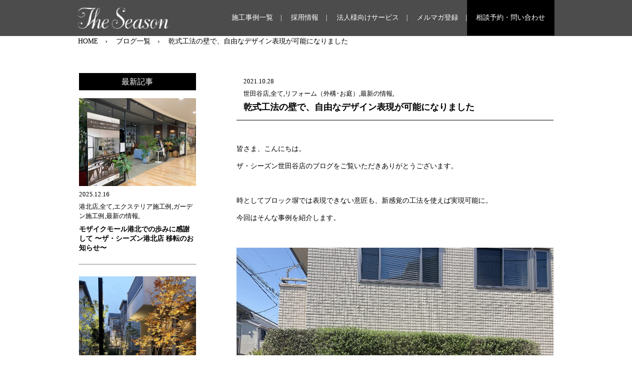

--- FILE ---
content_type: text/html; charset=UTF-8
request_url: https://the-season.net/31742/
body_size: 22544
content:
<!doctype html>
<html lang="ja">
<head>
	<!-- Google Tag Manager -->
<script>(function(w,d,s,l,i){w[l]=w[l]||[];w[l].push({'gtm.start':
new Date().getTime(),event:'gtm.js'});var f=d.getElementsByTagName(s)[0],
j=d.createElement(s),dl=l!='dataLayer'?'&l='+l:'';j.async=true;j.src=
'https://www.googletagmanager.com/gtm.js?id='+i+dl;f.parentNode.insertBefore(j,f);
})(window,document,'script','dataLayer','GTM-TQQS2J9');</script>
<!-- End Google Tag Manager -->
<!-- Google tag (gtag.js) -->
<script async src="https://www.googletagmanager.com/gtag/js?id=G-3DKP2FCDRV"></script>
<script>
  window.dataLayer = window.dataLayer || [];
  function gtag(){dataLayer.push(arguments);}
  gtag('js', new Date());

  gtag('config', 'G-3DKP2FCDRV');
</script>
<title>乾式工法の壁で、自由なデザイン表現が可能になりました | おしゃれな外構・エクステリアと庭は受賞多数の外構工事店へ</title>
			<meta charset="UTF-8">
	<meta http-equiv="X-UA-Compatible" content="IE=edge">
	<meta name="viewport" content="width=device-width,initial-scale=1">
	<meta name="format-detection" content="telephone=no">
	<!--[if lt IE 9]>
		<script src="//cdnjs.cloudflare.com/ajax/libs/html5shiv/3.7.2/html5shiv.min.js"></script>
		<script src="//cdnjs.cloudflare.com/ajax/libs/respond.js/1.4.2/respond.min.js"></script>
	<![endif]-->
	<!--==== bootstrap読み込み ====-->
	<link rel="stylesheet" href="https://stackpath.bootstrapcdn.com/bootstrap/4.5.0/css/bootstrap.min.css">
	<link rel="stylesheet" href="https://cdnjs.cloudflare.com/ajax/libs/drawer/3.2.2/css/drawer.min.css">
	<!--==== fontawesome ====-->
  <link rel="stylesheet" href="https://cdnjs.cloudflare.com/ajax/libs/font-awesome/5.9.0/css/all.min.css" integrity="sha256-UzFD2WYH2U1dQpKDjjZK72VtPeWP50NoJjd26rnAdUI=" crossorigin="anonymous" />
	<link href="https://fonts.googleapis.com/css2?family=Noto+Serif+JP:wght@600&display=swap" rel="stylesheet">
	<link rel="stylesheet" href="https://the-season.net/wp-content/themes/the_season/css/icofont.min.css">
	<!--==== slick(carousel-02)
====-->
	<link rel="stylesheet" type="text/css" href="https://cdnjs.cloudflare.com/ajax/libs/slick-carousel/1.8.1/slick.min.css"/>
	<link rel="stylesheet" type="text/css" href="https://cdnjs.cloudflare.com/ajax/libs/slick-carousel/1.8.1/slick-theme.min.css"/>
	<script src="https://code.jquery.com/jquery-3.5.1.min.js"></script>
	<script src="https://the-season.net/wp-content/themes/the_season/js/works-carousel.js"></script>
	<script src="https://the-season.net/wp-content/themes/the_season/js/form.js"></script>
	<script src="https://cdnjs.cloudflare.com/ajax/libs/object-fit-images/3.2.4/ofi.js"></script>
	<!--==== css ====-->
	<link rel="stylesheet" href="https://the-season.net/wp-content/themes/the_season/style.css" />
	<script> objectFitImages(); </script>
	
<!-- All In One SEO Pack 3.7.1ob_start_detected [-1,-1] -->
<script type="application/ld+json" class="aioseop-schema">{"@context":"https://schema.org","@graph":[{"@type":"Organization","@id":"https://the-season.net/#organization","url":"https://the-season.net/","name":"おしゃれな外構・エクステリアと庭は受賞多数の外構工事店へ","sameAs":[]},{"@type":"WebSite","@id":"https://the-season.net/#website","url":"https://the-season.net/","name":"おしゃれな外構・エクステリアと庭は受賞多数の外構工事店へ","publisher":{"@id":"https://the-season.net/#"}},{"@type":"WebPage","@id":"https://the-season.net/31742/#webpage","url":"https://the-season.net/31742/","inLanguage":"ja","name":"乾式工法の壁で、自由なデザイン表現が可能になりました","isPartOf":{"@id":"https://the-season.net/#website"},"breadcrumb":{"@id":"https://the-season.net/31742/#breadcrumblist"},"datePublished":"2021-10-28T02:51:28+09:00","dateModified":"2021-10-28T03:56:46+09:00"},{"@type":"Article","@id":"https://the-season.net/31742/#article","isPartOf":{"@id":"https://the-season.net/31742/#webpage"},"author":{"@id":"https://the-season.net/author/theseason_admin/#author"},"headline":"乾式工法の壁で、自由なデザイン表現が可能になりました","datePublished":"2021-10-28T02:51:28+09:00","dateModified":"2021-10-28T03:56:46+09:00","commentCount":0,"mainEntityOfPage":{"@id":"https://the-season.net/31742/#webpage"},"publisher":{"@id":"https://the-season.net/#"},"articleSection":"世田谷店, 全て, リフォーム（外構･お庭）, 最新の情報, 外構, エクステリア, ガーデン, 庭, ガーデンリフォーム, 外構工事, 外構と庭の設計施工, エクステリアリフォーム, 杉並区, 練馬区, 中野区, 新宿区, 板橋区, 豊島区, 世田谷区, 狛江市, 調布市, 外構 東京, 外構施工 東京, 外構業者 東京, 外構設計 東京, ザ・シーズン世田谷, ザシーズン世田谷, シーズン世田谷, 目黒区, 大田区, 品川区, 港区, 渋谷区, 文京区, 荒川区, 中央区, 千代田区, 川崎市, 東急田園都市線沿線, 東急東横線沿線, 東急世田谷線沿線","image":{"@type":"ImageObject","@id":"https://the-season.net/31742/#primaryimage","url":"https://the-season.net/wp-content/uploads/2021/10/IMG_5035.jpg"}},{"@type":"Person","@id":"https://the-season.net/author/theseason_admin/#author","name":"theseason_admin","sameAs":[],"image":{"@type":"ImageObject","@id":"https://the-season.net/#personlogo","url":"https://secure.gravatar.com/avatar/bad00f3dc50f3756359651e8242d6a54?s=96&d=mm&r=g","width":96,"height":96,"caption":"theseason_admin"}},{"@type":"BreadcrumbList","@id":"https://the-season.net/31742/#breadcrumblist","itemListElement":[{"@type":"ListItem","position":1,"item":{"@type":"WebPage","@id":"https://the-season.net/","url":"https://the-season.net/","name":"おしゃれなエクステリア・外構と庭は受賞多数の外構工事店"}},{"@type":"ListItem","position":2,"item":{"@type":"WebPage","@id":"https://the-season.net/31742/","url":"https://the-season.net/31742/","name":"乾式工法の壁で、自由なデザイン表現が可能になりました"}}]}]}</script>
<link rel="canonical" href="https://the-season.net/31742/" />
<!-- All In One SEO Pack -->
<link rel='dns-prefetch' href='//s.w.org' />
<link rel="alternate" type="application/rss+xml" title="おしゃれな外構・エクステリアと庭は受賞多数の外構工事店へ &raquo; 乾式工法の壁で、自由なデザイン表現が可能になりました のコメントのフィード" href="https://the-season.net/31742/feed/" />
		<script type="text/javascript">
			window._wpemojiSettings = {"baseUrl":"https:\/\/s.w.org\/images\/core\/emoji\/13.0.0\/72x72\/","ext":".png","svgUrl":"https:\/\/s.w.org\/images\/core\/emoji\/13.0.0\/svg\/","svgExt":".svg","source":{"concatemoji":"https:\/\/the-season.net\/wp-includes\/js\/wp-emoji-release.min.js?ver=5.5.17"}};
			!function(e,a,t){var n,r,o,i=a.createElement("canvas"),p=i.getContext&&i.getContext("2d");function s(e,t){var a=String.fromCharCode;p.clearRect(0,0,i.width,i.height),p.fillText(a.apply(this,e),0,0);e=i.toDataURL();return p.clearRect(0,0,i.width,i.height),p.fillText(a.apply(this,t),0,0),e===i.toDataURL()}function c(e){var t=a.createElement("script");t.src=e,t.defer=t.type="text/javascript",a.getElementsByTagName("head")[0].appendChild(t)}for(o=Array("flag","emoji"),t.supports={everything:!0,everythingExceptFlag:!0},r=0;r<o.length;r++)t.supports[o[r]]=function(e){if(!p||!p.fillText)return!1;switch(p.textBaseline="top",p.font="600 32px Arial",e){case"flag":return s([127987,65039,8205,9895,65039],[127987,65039,8203,9895,65039])?!1:!s([55356,56826,55356,56819],[55356,56826,8203,55356,56819])&&!s([55356,57332,56128,56423,56128,56418,56128,56421,56128,56430,56128,56423,56128,56447],[55356,57332,8203,56128,56423,8203,56128,56418,8203,56128,56421,8203,56128,56430,8203,56128,56423,8203,56128,56447]);case"emoji":return!s([55357,56424,8205,55356,57212],[55357,56424,8203,55356,57212])}return!1}(o[r]),t.supports.everything=t.supports.everything&&t.supports[o[r]],"flag"!==o[r]&&(t.supports.everythingExceptFlag=t.supports.everythingExceptFlag&&t.supports[o[r]]);t.supports.everythingExceptFlag=t.supports.everythingExceptFlag&&!t.supports.flag,t.DOMReady=!1,t.readyCallback=function(){t.DOMReady=!0},t.supports.everything||(n=function(){t.readyCallback()},a.addEventListener?(a.addEventListener("DOMContentLoaded",n,!1),e.addEventListener("load",n,!1)):(e.attachEvent("onload",n),a.attachEvent("onreadystatechange",function(){"complete"===a.readyState&&t.readyCallback()})),(n=t.source||{}).concatemoji?c(n.concatemoji):n.wpemoji&&n.twemoji&&(c(n.twemoji),c(n.wpemoji)))}(window,document,window._wpemojiSettings);
		</script>
		<style type="text/css">
img.wp-smiley,
img.emoji {
	display: inline !important;
	border: none !important;
	box-shadow: none !important;
	height: 1em !important;
	width: 1em !important;
	margin: 0 .07em !important;
	vertical-align: -0.1em !important;
	background: none !important;
	padding: 0 !important;
}
</style>
	<link rel='stylesheet' id='wp-block-library-css'  href='https://the-season.net/wp-includes/css/dist/block-library/style.min.css?ver=5.5.17' type='text/css' media='all' />
<script type='text/javascript' src='https://the-season.net/wp-includes/js/jquery/jquery.js?ver=1.12.4-wp' id='jquery-core-js'></script>
<script type='text/javascript' src='https://the-season.net/wp-content/plugins/business-calendar/business-calendar.js?ver=5.5.17' id='wp_business_calendar-js'></script>
<link rel="https://api.w.org/" href="https://the-season.net/wp-json/" /><link rel="alternate" type="application/json" href="https://the-season.net/wp-json/wp/v2/posts/31742" /><link rel="EditURI" type="application/rsd+xml" title="RSD" href="https://the-season.net/xmlrpc.php?rsd" />
<link rel="wlwmanifest" type="application/wlwmanifest+xml" href="https://the-season.net/wp-includes/wlwmanifest.xml" /> 
<link rel='prev' title='『ライティングが印象的な和モダンのエクステリア　』～土浦市、阿見町、牛久市でリフォーム工事をお考えのお客様に～' href='https://the-season.net/31861/' />
<link rel='next' title='『お客様より頂いたお声をご紹介致します。』' href='https://the-season.net/31842/' />
<meta name="generator" content="WordPress 5.5.17" />
<link rel='shortlink' href='https://the-season.net/?p=31742' />
<link rel="alternate" type="application/json+oembed" href="https://the-season.net/wp-json/oembed/1.0/embed?url=https%3A%2F%2Fthe-season.net%2F31742%2F" />
<link rel="alternate" type="text/xml+oembed" href="https://the-season.net/wp-json/oembed/1.0/embed?url=https%3A%2F%2Fthe-season.net%2F31742%2F&#038;format=xml" />
<link type="text/css" href="https://the-season.net/wp-content/plugins/business-calendar/business-calendar.css" rel="stylesheet" /><!-- Favicon Rotator -->
<link rel="shortcut icon" href="https://the-season.net/wp-content/uploads/2020/09/fabicon-2.jpg" />
<!-- End Favicon Rotator -->
	</head>
	<body data-rsssl=1 class="post-template-default single single-post postid-31742 single-format-standard">
<!-- Google Tag Manager (noscript) -->
<noscript><iframe src="https://www.googletagmanager.com/ns.html?id=GTM-TQQS2J9"
height="0" width="0" style="display:none;visibility:hidden"></iframe></noscript>
<!-- End Google Tag Manager (noscript) -->
	<!--	==================== ヘッダー ====================-->
	<header id="page-header" class="fixed-top d-flex align-items-center">
		<div class="container">
			<nav class="navbar navbar-expand-md navbar-dark" >
				<div>
										 <div class="header-logo">
						 <a class="" href="https://the-season.net">
							 <img src="https://the-season.net/wp-content/themes/the_season/image/logo.png" alt="The seasonのロゴ" class="img-fluid"/>
						 </a>
					</div>
					
					
					<div class="header-works-type d-md-none d-inline">外構工事・エクステリア・デザイン・ガーデン施工</div>
				</div>
				
				<button class="navbar-toggler" type="button" data-toggle="collapse" data-target="#navbarsExample04" aria-controls="navbarsExample04" aria-expanded="false" aria-label="Toggle navigation">
					<span class="navbar-toggler-icon"></span>
				</button>

				<div class="collapse navbar-collapse" id="navbarsExample04">
					<ul class="navbar-nav ml-auto">
						<li class="nav-item">
							<a href="https://the-season.net/works">施工事例一覧</a>
						</li>
						<!--<li class="nav-item">
							<a href="https://the-season.net#case-study">新着事例/人気の事例</a>
						</li>-->
						<li class="nav-item">
							<a href="https://the-season.net/recruit">採用情報</a>
						</li>
						<li class="nav-item d-md-none">
							<a href="https://the-season.net/about">ザ・シーズン ブランド コンセプト</a>
						</li>
						<li class="nav-item d-md-none">
							<a href="https://the-season.net/blog">ブログ</a>
						</li>
						<li class="nav-item d-md-none">
							<a href="https://the-season.net/flow">ご相談から完成まで</a>
						</li>
						<li class="nav-item d-md-none">
							<a href="https://the-season.net#shop-list">店舗案内</a>
						</li>
						<li class="nav-item d-md-none">
							<a href="https://the-season.net/about/#section-04">お客様の声</a>
						</li>
						<li class="nav-item d-md-none">
							<a href="https://the-season.net/award">受賞歴 メディア</a>
						</li>
						<li class="nav-item">
							<a href="https://the-season.net/corporate-services">法人様向けサービス</a>
						</li>
						<li class="nav-item d-md-none">
							<a href="https://the-season.net/customer-services">ザ・シーズン クラブメンバー</a>
						</li>
						<li class="nav-item">
							<a href="https://the-season.net/mailmagazine">メルマガ登録</a>
						</li>
						<li class="nav-item">
														<a href="https://the-season.net/contact">相談予約・問い合わせ</a>
													</li>
					</ul>
				</div>
			</nav>

	 </div>
	</header>
	<main>
<!--==================== パンくず ====================-->
<div class="topicpath container">
		<span property="itemListElement" typeof="ListItem">
		<a href="https://the-season.net"><span property="name">HOME</span></a>
	</span>
	<span property="itemListElement" typeof="ListItem">
		<a href="https://the-season.net/blog"><span property="name">ブログ一覧</span></a>
	</span>
	<span property="itemListElement" typeof="ListItem">
		<span property="name">乾式工法の壁で、自由なデザイン表現が可能になりました</span>
	</span>		
	</div>

	<section id="blog">
		<div class="container">			
		  <div class="row blog-box">
				
				<div class="col-12 col-md-9 article order-md-2 order-1">
									<div class="blog-ttl mb-3">
						    <time>2021.10.28</time>
																	<div class="blog-cat">
										世田谷店,全て,リフォーム（外構･お庭）,最新の情報,</div>
															<h1 class="blog-article-h1">乾式工法の壁で、自由なデザイン表現が可能になりました</h1>
						</div>
						<div class="my-5">
							<p><p>皆さま、こんにちは。</p>
<p>ザ・シーズン世田谷店のブログをご覧いただきありがとうございます。</p>
<p>&nbsp;</p>
<p>時としてブロック塀では表現できない意匠も、新感覚の工法を使えば実現可能に。</p>
<p>今回はそんな事例を紹介します。</p>
<p>&nbsp;</p>
<p><img loading="lazy" class="alignnone size-full wp-image-31743" src="https://the-season.net/wp-content/uploads/2021/10/IMG_1318.jpg" alt="" width="1280" height="960" srcset="https://the-season.net/wp-content/uploads/2021/10/IMG_1318.jpg 1280w, https://the-season.net/wp-content/uploads/2021/10/IMG_1318-245x184.jpg 245w, https://the-season.net/wp-content/uploads/2021/10/IMG_1318-768x576.jpg 768w" sizes="(max-width: 1280px) 100vw, 1280px" /></p>
<p>&nbsp;</p>
<p>着工前、オリーブの並木が成長していました。</p>
<p>すっきりとさせて、おしゃれな雰囲気に変えたいという施主様のご要望でした。</p>
<p>&nbsp;</p>
<p><img loading="lazy" class="alignnone size-full wp-image-31744" src="https://the-season.net/wp-content/uploads/2021/10/IMG_4348.jpg" alt="" width="1280" height="960" srcset="https://the-season.net/wp-content/uploads/2021/10/IMG_4348.jpg 1280w, https://the-season.net/wp-content/uploads/2021/10/IMG_4348-245x184.jpg 245w, https://the-season.net/wp-content/uploads/2021/10/IMG_4348-768x576.jpg 768w" sizes="(max-width: 1280px) 100vw, 1280px" /></p>
<p>&nbsp;</p>
<p>まずはオリーブを撤去しました。</p>
<p>さあ、これから何ができるのでしょうか。</p>
<p>&nbsp;</p>
<p><img loading="lazy" class="alignnone wp-image-31903" src="https://the-season.net/wp-content/uploads/2021/10/IMG_4400-1.jpg" alt="" width="500" height="666" srcset="https://the-season.net/wp-content/uploads/2021/10/IMG_4400-1.jpg 960w, https://the-season.net/wp-content/uploads/2021/10/IMG_4400-1-138x184.jpg 138w, https://the-season.net/wp-content/uploads/2021/10/IMG_4400-1-768x1024.jpg 768w" sizes="(max-width: 500px) 100vw, 500px" /></p>
<p>&nbsp;</p>
<p>今回は現場でブロックを積まないで、壁面を工場で制作してもらいました。</p>
<p>そしてトラッククレーンに乗せて運搬、現地で据え付けます。</p>
<p>基礎で1日、据え付けで1日。</p>
<p>ブロックを積むよりも工期が大分短縮できるのも特徴です。</p>
<p>&nbsp;</p>
<p><img loading="lazy" class="alignnone size-full wp-image-31907" src="https://the-season.net/wp-content/uploads/2021/10/IMG_47600.jpg" alt="" width="1280" height="960" srcset="https://the-season.net/wp-content/uploads/2021/10/IMG_47600.jpg 1280w, https://the-season.net/wp-content/uploads/2021/10/IMG_47600-245x184.jpg 245w, https://the-season.net/wp-content/uploads/2021/10/IMG_47600-768x576.jpg 768w" sizes="(max-width: 1280px) 100vw, 1280px" /></p>
<p>&nbsp;</p>
<p>壁の据え付け工事も無事終了。</p>
<p>上部にオリジナルデザインのフェンスを設置し、左官下地を施した状況です。</p>
<p>横長のスリット2か所、これはブロック塀だと、縦の鉄筋を切ることになって強度に影響がでるため、</p>
<p>このような乾式工法（鉄骨造+防水ボード下地）にして構造的な自由度も得る事ができました。</p>
<p>&nbsp;</p>
<p><img loading="lazy" class="alignnone size-full wp-image-31747" src="https://the-season.net/wp-content/uploads/2021/10/IMG_5033.jpg" alt="" width="1280" height="960" srcset="https://the-season.net/wp-content/uploads/2021/10/IMG_5033.jpg 1280w, https://the-season.net/wp-content/uploads/2021/10/IMG_5033-245x184.jpg 245w, https://the-season.net/wp-content/uploads/2021/10/IMG_5033-768x576.jpg 768w" sizes="(max-width: 1280px) 100vw, 1280px" /></p>
<p>&nbsp;</p>
<p>ジョリパットの塗装も無事終了。道路と壁の隙間に植栽を施して完了です。</p>
<p>大分おしゃれな雰囲気になったのではないでしょうか。</p>
<p>道行く人が思わず目を止める、そんなエクステリアの完成です。</p>
<p>&nbsp;</p>
<p><img loading="lazy" class="alignnone wp-image-31748" src="https://the-season.net/wp-content/uploads/2021/10/IMG_5035.jpg" alt="" width="500" height="666" srcset="https://the-season.net/wp-content/uploads/2021/10/IMG_5035.jpg 960w, https://the-season.net/wp-content/uploads/2021/10/IMG_5035-138x184.jpg 138w, https://the-season.net/wp-content/uploads/2021/10/IMG_5035-768x1024.jpg 768w" sizes="(max-width: 500px) 100vw, 500px" /></p>
<p>&nbsp;</p>
<p>中央のアクセントタイルは、お客様がお持ちのものを取付させていただきました。</p>
<p>タイルの素敵な柄のデザインがこの塀をより魅力的に引き立たせてくれています。</p>
<p>&nbsp;</p>
<p>色々な制約のある敷地の余白。。</p>
<p>だからこそ、それを逆手にとって演出するデザインもあります。</p>
<p>ザ・シーズン世田谷のメンバー全員、お客様とのコミュニケーションの中から様々な</p>
<p>ヒントを読み取り、創意と工夫でおっ、と思わせる提案をするのがとても大好きです。</p>
<p>是非、どのような事でも遠慮なくご相談ください。</p>
<p>&nbsp;</p>
<p>&nbsp;</p>
<p><strong>※　新型コロナウイルス感染予防の対策として　※</strong></p>
<p>接客の際にはマスク着用・適切なソーシャルディスタンス・定期的な店内の消毒を行っております。</p>
<p>お客様にもご入店の際には入口での手指消毒、検温を実施させていただいております。</p>
<p>何卒ご理解とご協力をお願い申し上げます。</p>
<p>&nbsp;</p>
<p><strong>～おしゃれな外構（エクステリアデザイン）＆お庭（ガーデンデザイン）設計施工は<a href="https://the-season.net/kanagawa-office/">【ザ・シーズン 世田谷店】</a>へ～</strong></p>
<p>&nbsp;</p>
<p><strong>▼お庭や外構のお問い合わせやご相談のご予約は、下記からお願い致します▼</strong></p>
<p>お電話からのご予約　03-3425-6810</p>
<p><a href="https://the-season.net/contact/">ホームページからのご予約はこちら</a></p>
<p>&nbsp;</p>
<p>ザ・シーズン世田谷店　03-3425-6810</p>
<p>10:00〜18:00（火曜・水曜定休）</p>
<p>&nbsp;</p>
<p>●主な施工エリア</p>
<p>東京(世田谷区、目黒区、大田区、品川区、港区、渋谷区、新宿区、杉並区、中野区、豊島区、文京区、練馬区、板橋区、荒川区、中央区、千代田区、狛江市、調布市、青梅市、羽村市、福生市、府中市、八王子市など)<br />
神奈川県エリア(川崎市、横浜市など)、千葉県房総エリア、東急田園都市線沿線、東急東横線沿線、東急世田谷線沿線など。</p>
<p>上記エリア以外でも、施工可能ですので、お気軽にお問い合わせくださいませ。</p>
	</p>
						</div>
						
					    <div class="row mb-5 mb-md-0 mt-5">
								<div class="col-4">
									<a href="https://the-season.net/31861/" rel="prev"><i class="fas fa-angle-double-left fa-fw i-big"></i>前のお知らせ</a>								</div>
								<div class="col-4 mx-auto text-center">
																			<a href="https://the-season.net/blog" class="btn-black">一覧に戻る</a>
																	</div>
								<div class="col-4 text-right">
									<a href="https://the-season.net/31842/" rel="next">次のお知らせ<i class="fas fa-angle-double-right fa-fw i-big"></i></a>								</div>
						</div>
								</div>

				
				<div class="col-12 col-md-3 list order-md-1 order-2">
					<h2>最新記事</h2>
				
													<div class="underline-dotted">
								<a href="https://the-season.net/42071/">
									<div>
										<img width="2560" height="1920" src="https://the-season.net/wp-content/uploads/2025/12/IMG_1413-scaled.jpeg" class="img-fluid wp-post-image" alt="" loading="lazy" srcset="https://the-season.net/wp-content/uploads/2025/12/IMG_1413-scaled.jpeg 2560w, https://the-season.net/wp-content/uploads/2025/12/IMG_1413-245x184.jpeg 245w, https://the-season.net/wp-content/uploads/2025/12/IMG_1413-768x576.jpeg 768w, https://the-season.net/wp-content/uploads/2025/12/IMG_1413-1536x1152.jpeg 1536w, https://the-season.net/wp-content/uploads/2025/12/IMG_1413-2048x1536.jpeg 2048w" sizes="(max-width: 2560px) 100vw, 2560px" />									</div>
									<div class="blog-ttl">
										<time>2025.12.16</time>
										<div class="blog-cat">
										港北店,全て,エクステリア施工例,ガーデン施工例,最新の情報,</div>
										<p>モザイクモール港北での歩みに感謝して 〜ザ・シーズン港北店 移転のお知らせ〜</p>
									</div>
								</a>
						</div>
												<div class="underline-dotted">
								<a href="https://the-season.net/42052/">
									<div>
										<img width="1000" height="1006" src="https://the-season.net/wp-content/uploads/2025/11/11月写真.jpg" class="img-fluid wp-post-image" alt="" loading="lazy" srcset="https://the-season.net/wp-content/uploads/2025/11/11月写真.jpg 1000w, https://the-season.net/wp-content/uploads/2025/11/11月写真-183x184.jpg 183w, https://the-season.net/wp-content/uploads/2025/11/11月写真-768x773.jpg 768w" sizes="(max-width: 1000px) 100vw, 1000px" />									</div>
									<div class="blog-ttl">
										<time>2025.11.10</time>
										<div class="blog-cat">
										大宮店,</div>
										<p>ザ・シーズン大宮店「外構とお庭の無料相談会」のご案内</p>
									</div>
								</a>
						</div>
												<div class="underline-dotted">
								<a href="https://the-season.net/41962/">
									<div>
										<img width="2560" height="1706" src="https://the-season.net/wp-content/uploads/2025/09/20250620閨悶ワ繧壹ヨ繝ｪ繝・け蟷ｼ遞壼恍繧ｻ繝ｬ繧ｯ繝・_SEK6211-scaled.jpg" class="img-fluid wp-post-image" alt="" loading="lazy" srcset="https://the-season.net/wp-content/uploads/2025/09/20250620閨悶ワ繧壹ヨ繝ｪ繝・け蟷ｼ遞壼恍繧ｻ繝ｬ繧ｯ繝・_SEK6211-scaled.jpg 2560w, https://the-season.net/wp-content/uploads/2025/09/20250620閨悶ワ繧壹ヨ繝ｪ繝・け蟷ｼ遞壼恍繧ｻ繝ｬ繧ｯ繝・_SEK6211-245x163.jpg 245w, https://the-season.net/wp-content/uploads/2025/09/20250620閨悶ワ繧壹ヨ繝ｪ繝・け蟷ｼ遞壼恍繧ｻ繝ｬ繧ｯ繝・_SEK6211-768x512.jpg 768w, https://the-season.net/wp-content/uploads/2025/09/20250620閨悶ワ繧壹ヨ繝ｪ繝・け蟷ｼ遞壼恍繧ｻ繝ｬ繧ｯ繝・_SEK6211-1536x1024.jpg 1536w, https://the-season.net/wp-content/uploads/2025/09/20250620閨悶ワ繧壹ヨ繝ｪ繝・け蟷ｼ遞壼恍繧ｻ繝ｬ繧ｯ繝・_SEK6211-2048x1365.jpg 2048w" sizes="(max-width: 2560px) 100vw, 2560px" />									</div>
									<div class="blog-ttl">
										<time>2025.10.16</time>
										<div class="blog-cat">
										吉祥寺店,最新の情報,リフォーム（外構・お庭）,ザ・シーズン吉祥寺の外構や庭,</div>
										<p>吉祥寺店《施工事例紹介　幼稚園③》</p>
									</div>
								</a>
						</div>
												<div class="underline-dotted">
								<a href="https://the-season.net/42034/">
									<div>
										<img width="2349" height="2560" src="https://the-season.net/wp-content/uploads/2025/10/ブログ写真-scaled.jpeg" class="img-fluid wp-post-image" alt="" loading="lazy" srcset="https://the-season.net/wp-content/uploads/2025/10/ブログ写真-scaled.jpeg 2349w, https://the-season.net/wp-content/uploads/2025/10/ブログ写真-169x184.jpeg 169w, https://the-season.net/wp-content/uploads/2025/10/ブログ写真-768x837.jpeg 768w, https://the-season.net/wp-content/uploads/2025/10/ブログ写真-1409x1536.jpeg 1409w, https://the-season.net/wp-content/uploads/2025/10/ブログ写真-1879x2048.jpeg 1879w" sizes="(max-width: 2349px) 100vw, 2349px" />									</div>
									<div class="blog-ttl">
										<time>2025.10.14</time>
										<div class="blog-cat">
										大宮店,</div>
										<p>ザ・シーズン大宮店「外構とお庭の無料相談会」のご案内</p>
									</div>
								</a>
						</div>
									</div>
				</section>
<section>
			<div class="container mt-5">
				<div class="row bnr">
					<div class="col-12 col-md-6 mb-3 mb-md-0">
						<a href="https://the-season.net/about">
							<div>
									<img src="https://the-season.net/wp-content/themes/the_season/image/bnr_about.png" class="img-fluid"/>
							</div>
						</a>
					</div>
					<div class="col-12 col-md-6">
						<a href="https://the-season.net/uchisoto-reform">
							<div>
									<img src="https://the-season.net/wp-content/themes/the_season/image/bnr_renovation.png" class="img-fluid"/>
							</div>
						</a>
					</div>
				</div>
			</div>
	</section>

</main>
<!--	==================== フッター ====================-->
<footer id="page-footer" class="bg-black">
  <div class="container">
    <div class="footer-contents-01">
      <div class="d-flex justify-content-end align-items-center"><span class="text-white channel-text">The Season<br>
        公式チャンネル</span>&nbsp;
        <div class="social-btn mr-md-2 mr-1"><a href="https://www.youtube.com/channel/UCRSpBvbuVpsIz9_iHH7hYVQ" target="_blank" class="youtube text-center bg-danger rounded-circle" style="width:35px; display:inline-block; padding-top:3px; padding-bottom:3px;"><i class="fas fa-play text-white"></i></a> </div>
        <div class="social-btn mr-md-2 mr-1"> <a href="https://www.pinterest.jp/theseasonpinterest/" target="_blank"><img src="https://the-season.net/wp-content/themes/the_season/image/pinta_icon.png" alt="pinterest" class="pinta align-top" width="35px"/></a> </div>
        <div class="social-btn"> <a href="https://www.instagram.com/the_season_exterior.garden/" target="_blank" class="insta text-center bg-white rounded-circle" style="width:35px; display:inline-block; padding-top:3px; padding-bottom:3px;"><img src="https://the-season.net/wp-content/themes/the_season/image/insta_icon.png" alt="instagram" class=" align-top" width="29px"/></a> </div>
      </div>
      <div class="row">
        <div class="mb-2 col-md-12 col-5"><a class="" href="https://the-season.net"><img src="https://the-season.net/wp-content/themes/the_season/image/logo.png" alt="The seasonのロゴ" class="img-fluid"/></a></div>
      </div>
      <div class="fc00-title pb-2">おしゃれな外構工事（エクステリア）＆お庭工事（ガーデン）の設計施工専門ショップ </div>
      <div class="row">
        <div class="col-md-4 mb-md-4">
          <div class="mb-md-3 mb-2">
                        <a class="btn btn-white" href="https://the-season.net/contact">相談予約・お問い合わせは<br class="d-none d-md-block d-lg-none">
            こちら</a>
                      </div>
          <div class="mb-md-2 mb-0"><a class="" href="https://the-season.net/sitemap">サイトマップ</a></div>
          <div><a href="https://the-season.net/link_policy">リンク</a></div>
        </div>
        <div class="col-md-8 col-12">
          <div class="row">
            <div class="col-md-4 col-6 mb-md-5 mb-2 order-1 order-md-1">
              <div><a href="https://the-season.net/area-feature/tokyo-area">東京</a></div>
              <ul>
                <li><a href="https://the-season.net/premium-office" target="_blank">プレミアムオフィス</a></li>
                <li><a href="https://the-season.net/setagaya" target="_blank" >世田谷店</a></li>
                <li><a href="https://the-season.net/kichijouji" target="_blank">吉祥寺店</a></li>
                <li><a href="https://the-season.net/tokyo-office" target="_blank">東京・新宿オフィス</a></li>
              </ul>
            </div>
            <div class="col-md-4 col-6 mb-md-5 mb-2 order-5 order-md-2">
              <div><a href="https://the-season.net/area-feature/chiba-area">千葉</a></div>
              <ul>
                <li><a href="https://the-season.net/kashiwa" target="_blank" >柏店</a></li>
				  <li><a href="https://the-season.net/makuhari" target="_blank" >千葉幕張くらし館店</a></li>
              </ul>
            </div>
			  <div class="col-md-4 col-6 mb-md-5 mb-2 order-6 order-md-3">
              <div>群馬</div>
              <ul>
                <li><a href="https://the-season.net/maebashi" target="_blank" >前橋オフィス</a></li>
              </ul>
            </div>
            <div class="col-md-4 col-6 mb-md-5 mb-2 order-4 order-md-4">
              <div><a href="https://the-season.net/area-feature/aichi-area">愛知</a></div>
              <ul>
                <li><a href="https://the-season.net/nagoya" target="_blank" >名古屋店</a></li>
				  <li><a href="https://the-season.net/nagoya-nishi" target="_blank" >名古屋西店</a></li>
				  <li><a href="https://the-season.net/nagoya-sakae-office" target="_blank" >名古屋栄オフィス</a></li>
              </ul>
            </div>
            <div class="col-md-4 col-6 mb-md-5 mb-2 order-3 order-md-5">
              <div><a href="https://the-season.net/area-feature/kanagawa-area">神奈川</a></div>
              <ul>
                <li><a href="https://the-season.net/kohoku" target="_blank" >港北店</a></li>
                <!--<li><a href="https://the-season.net/kanagawa-office" target="_blank">神奈川オフィス</a></li>-->
                <li><a href="https://the-season.net/yokohama-office" target="_blank">ヨコハマくらし館店</a></li>
                <li><a href="https://the-season.net/shonan-office" target="_blank">湘南オフィス</a></li>
              </ul>
            </div>
            <div class="col-md-4 col-6 mb-md-5 mb-2 order-2 order-md-6">
              <div><a href="https://the-season.net/area-feature/saitama-area">埼玉</a></div>
              <ul>
                <li><a href="https://the-season.net/urawa" target="_blank" >さいたま浦和店</a></li>
                <li><a href="https://the-season.net/saitama-oomiya" target="_blank" >大宮店</a></li>
                <li><a href="https://the-season.net/saitamanishi-office" target="_blank">埼玉坂戸オフィス</a></li>
              </ul>
            </div>
			  <div class="col-md-4 col-6 mb-md-5 mb-2 order-6 order-md-6">
<div><a href="https://the-season.net/area-feature/osaka-area">大阪</a></div>
<ul>
<li><a href="https://the-season.net/minoo" target="_blank" >箕面店</a></li>
<li><a href="https://the-season.net/osaka-office" target="_blank" >大阪オフィス</a></li>
</ul>
</div>
          </div>
        </div>
      </div>
    </div>
    <div class="footer-contents-01">
      <div class="row">
        <div class="col">
          <div class="fc01-title pb-2"><a class="" data-toggle="collapse" href="#collapseExample" role="button" aria-expanded="true" aria-controls="collapseExample">タイトル別施工事例<i class="fas fa-chevron-circle-down"></i></a></div>
        </div>
      </div>
      <div>
        <ul class="row collapse show" id="collapseExample">
                              <li class="col-xl-6 p-0"> <a href="https://the-season.net/works/32067/">
            日常に非日常を取り込む癒しのエレガントガーデン            </a> </li>
                    <li class="col-xl-6 p-0"> <a href="https://the-season.net/works/15841/">
            緑で迎えるエクステリア（外構）・ガーデン（お庭）坂の途…            </a> </li>
                    <li class="col-xl-6 p-0"> <a href="https://the-season.net/works/15831/">
            モールディングの映えるエレガントなガーデンリフォーム            </a> </li>
                    <li class="col-xl-6 p-0"> <a href="https://the-season.net/works/15863/">
            都市生活の中に緑が映える・二世帯住宅のためのやさしいエ…            </a> </li>
                    <li class="col-xl-6 p-0"> <a href="https://the-season.net/works/40624/">
            園路としてのアプローチ、開放感あるプライベートガーデン            </a> </li>
                    <li class="col-xl-6 p-0"> <a href="https://the-season.net/works/34753/">
            眺めるだけでなく、使える庭でおしゃれに暮らす            </a> </li>
                    <li class="col-xl-6 p-0"> <a href="https://the-season.net/works/35101/">
            風格あるレンガ貼りの外構と植栽のグリーンが映えるエクス…            </a> </li>
                    <li class="col-xl-6 p-0"> <a href="https://the-season.net/works/40653/">
            使いやすさと美しさを兼ね備えたナチュラルな素材にあふれ…            </a> </li>
                    <li class="col-xl-6 p-0"> <a href="https://the-season.net/works/22489/">
            木製梁で魅せるおしゃれなアウトドアリビング            </a> </li>
                    <li class="col-xl-6 p-0"> <a href="https://the-season.net/works/40647/">
            天然素材とたっぷりの緑で装ったモダンスタイルの邸宅            </a> </li>
                    <li class="col-xl-6 p-0"> <a href="https://the-season.net/works/34959/">
            整える　2022JEGｺﾝﾃｽﾄ最優秀賞＆LIXILｺ…            </a> </li>
                    <li class="col-xl-6 p-0"> <a href="https://the-season.net/works/30681/">
            石張りのアプローチとアイアンの門扉、季節の植栽が優しく…            </a> </li>
                    <li class="col-xl-6 p-0"> <a href="https://the-season.net/works/39527/">
            四季折々の樹木に囲まれたクローズ外構            </a> </li>
                    <li class="col-xl-6 p-0"> <a href="https://the-season.net/works/15900/">
            ご家族が居心地よく楽しめる緑に包まれた安らぎのアウトド…            </a> </li>
                    <li class="col-xl-6 p-0"> <a href="https://the-season.net/works/38245/">
            【受賞作品】「繋ぐ」            </a> </li>
                    <li class="col-xl-6 p-0"> <a href="https://the-season.net/works/34951/">
            シークエンス（移動する中で変化する景色）を愉しむ極上の…            </a> </li>
                    <li class="col-xl-6 p-0"> <a href="https://the-season.net/works/35111/">
            邸宅のデザインに寄り添って設えた集いの空間            </a> </li>
                    <li class="col-xl-6 p-0"> <a href="https://the-season.net/works/14201/">
            【受賞作品】上品なゴージャスを♡ 非日常の世界　            </a> </li>
                    <li class="col-xl-6 p-0"> <a href="https://the-season.net/works/40849/">
            庭の眺めを楽しみながら歩む 優雅な曲線のアプローチ            </a> </li>
                    <li class="col-xl-6 p-0"> <a href="https://the-season.net/works/27698/">
            【受賞作品】堂々とした佇まい             </a> </li>
                    <li class="col-xl-6 p-0"> <a href="https://the-season.net/works/39536/">
            【受賞作品】「添う」            </a> </li>
                    <li class="col-xl-6 p-0"> <a href="https://the-season.net/works/13697/">
            ナチュラルガーデン・日よけのあるプライベートテラス            </a> </li>
                    <li class="col-xl-6 p-0"> <a href="https://the-season.net/works/40667/">
            曲線を使った視覚効果で奥行きのあるアプローチに            </a> </li>
                    <li class="col-xl-6 p-0"> <a href="https://the-season.net/works/15158/">
            【受賞作品】非日常的なハイステイタスを感じられる            </a> </li>
                  </ul>
      </div>
    </div>
    <div class="footer-contents-01">
      <div class="row">
        <div class="col-xl-3 mb-2">
          <div class="fc01-title pb-2"> <a class="" data-toggle="collapse" href="#collapseExample-02" role="button" aria-expanded="true" aria-controls="collapseExample">スタイル<i class="fas fa-chevron-circle-down"></i></a> </div>
          <div class="collapse show" id="collapseExample-02">
            <ul>
              <li><a href="https://the-season.net/works-style/style01/">オープン エクステリア外構</a></li>
              <li><a href="https://the-season.net/works-style/style02/">クローズ エクステリア外構</a></li>
              <li><a href="https://the-season.net/works-style/style03/">セミクローズ エクステリア外構</a></li>
              <li><a href="https://the-season.net/works-style/style04/">受賞作品</a></li>
              <li><a href="https://the-season.net/works-style/style05/">ガーデン庭</a></li>
              <li><a href="https://the-season.net/works-style/style06/">受賞 エクステリア外構</a></li>
              <li><a href="https://the-season.net/works-style/style07/">新築エクステリア</a></li>
              <li><a href="https://the-season.net/works-style/style08/">エクステリアリフォーム</a></li>
              <li><a href="https://the-season.net/works-style/style09/">受賞 ガーデン庭</a></li>
            </ul>
          </div>
        </div>
        <div class="col-xl-3 mb-2">
          <div class="fc01-title pb-2"> <a class="" data-toggle="collapse" href="#collapseExample-03" role="button" aria-expanded="true" aria-controls="collapseExample">デザイン<i class="fas fa-chevron-circle-down"></i></a> </div>
          <div class="collapse show" id="collapseExample-03">
            <ul>
              <li><a href="https://the-season.net/works-design/design01/">モダン</a></li>
              <li><a href="https://the-season.net/works-design/design02/">ナチュラル</a></li>
              <li><a href="https://the-season.net/works-design/design03/">リゾート/バリ</a></li>
              <li><a href="https://the-season.net/works-design/design04/">トラッド</a></li>
              <li><a href="https://the-season.net/works-design/design05/">和風モダン</a></li>
              <li><a href="https://the-season.net/works-design/design06/">洋風</a></li>
            </ul>
          </div>
        </div>
        <div class="col-xl-3 mb-2">
          <div class="fc01-title pb-2"> <a class="" data-toggle="collapse" href="#collapseExample-04" role="button" aria-expanded="true" aria-controls="collapseExample">部位<i class="fas fa-chevron-circle-down"></i></a> </div>
          <div class="collapse show" id="collapseExample-04">
            <ul>
              <li><a href="https://the-season.net/works-parts/parts01/">門周り/ファサード</a></li>
              <li><a href="https://the-season.net/works-parts/parts02/">ゲート/シャッターゲート</a></li>
              <li><a href="https://the-season.net/works-parts/parts03/">ガーデン/庭</a></li>
              <li><a href="https://the-season.net/works-parts/parts04/">ガーデン</a></li>
              <li><a href="https://the-season.net/works-parts/parts05/">デッキテラス タイルテラス ウッド</a></li>
              <li><a href="https://the-season.net/works-parts/parts06/">車庫ガレージ</a></li>
              <li><a href="https://the-season.net/works-parts/parts07/">ドッグラン ペットガーデン</a></li>
            </ul>
          </div>
        </div>
        <div class="col-xl-3 mb-2">
          <div class="fc01-title pb-2"> <a class="" data-toggle="collapse" href="#collapseExample-05" role="button" aria-expanded="true" aria-controls="collapseExample">その他<i class="fas fa-chevron-circle-down"></i></a> </div>
          <div class="collapse show" id="collapseExample-05">
            <ul>
              <li><a href="https://the-season.net/works">店舗</a></li>
              <!--<li><a href="#">デザイナー</a></li>-->
            </ul>
          </div>
        </div>
      </div>
    </div>
    <div class="footer-contents-01">
      <div class="row">
        <div class="col">
          <div class="fc01-title pb-2"><a class="" data-toggle="collapse" href="#collapseExample-06" role="button" aria-expanded="true" aria-controls="collapseExample">受賞歴・メディア掲載<i class="fas fa-chevron-circle-down"></i></a></div>
        </div>
      </div>
      <div class="row collapse show" id="collapseExample-06">
        <div class="col-12 mb-md-4 mb-3">
          <div class="mb-2">受賞歴</div>
          <ul>
                                    <li> <a href="https://the-season.net/award/40213/">
              第11回JEG(住宅8社エクステリア＆ガーデン協議会)デザインコンテスト2024リフォーム部門優秀賞＆古谷俊一賞              </a> </li>
                        <li> <a href="https://the-season.net/award/40208/">
              三協アルミ　WONDER　EXTERIOR　DESIGN　CONTEST 2024ファサード部門ブロンズデザイン賞              </a> </li>
                        <li> <a href="https://the-season.net/award/40202/">
              第20回オンリーワンクラブデザインコンテスト ファサード部門フォトジェニック賞              </a> </li>
                        <li> <a href="https://the-season.net/award/37892/">
              第10回JEG(住宅8社エクステリア＆ガーデン協議会)デザインコンテスト2023リフォーム部門最優秀賞              </a> </li>
                        <li> <a href="https://the-season.net/award/37885/">
              第10回JEG(住宅8社エクステリア＆ガーデン協議会)デザインコンテスト2023スタンダードエクステリア部門最優秀賞              </a> </li>
                        <li> <a href="https://the-season.net/award/37878/">
              第10回JEG(住宅8社エクステリア＆ガーデン協議会)デザインコンテスト2023リフォーム部門最優秀賞              </a> </li>
                        <li> <a href="https://the-season.net/award/35342/">
              第18回オンリーワンクラブデザインコンテスト ファサード部門優良賞              </a> </li>
                        <li> <a href="https://the-season.net/award/35338/">
              第18回オンリーワンクラブデザインコンテスト リフォーム部門優秀賞              </a> </li>
                        <li> <a href="https://the-season.net/award/35339/">
              第18回オンリーワンクラブデザインコンテスト ファサード部門優秀賞              </a> </li>
                        <li> <a href="https://the-season.net/award/35135/">
              LIXILエクステリアコンテスト2022　Dエクステリアリフォーム部門　金賞              </a> </li>
                        <li> <a href="https://the-season.net/award/35022/">
              2022メイクランド施工写真コンテスト敢闘賞              </a> </li>
                        <li> <a href="https://the-season.net/award/34988/">
              第9回JEG(住宅8社エクステリア＆ガーデン協議会)デザインコンテスト2022スタンダードエクステリア部門最優秀賞              </a> </li>
                        <li> <a href="https://the-season.net/award/34969/">
              第9回JEG(住宅8社エクステリア＆ガーデン協議会)デザインコンテスト2022リフォーム部門最優秀賞              </a> </li>
                        <li> <a href="https://the-season.net/award/34938/">
              第9回JEG(住宅8社エクステリア＆ガーデン協議会)デザインコンテスト2022リフォーム部門優秀賞              </a> </li>
                        <li> <a href="https://the-season.net/award/34957/">
              第8回JEG(住宅8社エクステリア＆ガーデン協議会)デザインコンテスト2021リフォーム部門最優秀賞              </a> </li>
                        <li> <a href="https://the-season.net/award/33190/">
              第8回住宅8社エクステリア＆ガーデン協議会（JEG）デザインコンテスト2021ハイクラスエクステリア部門優秀賞              </a> </li>
                        <li> <a href="https://the-season.net/award/33189/">
              第8回住宅8社エクステリア＆ガーデン協議会（JEG）デザインコンテスト2021スタンダードエクステリア部門優秀賞              </a> </li>
                        <li> <a href="https://the-season.net/award/32418/">
              三協アルミ　WONDER　EXTERIOR　DESIGN　CONTEST 2021ファサード部門シルバー賞              </a> </li>
                        <li> <a href="https://the-season.net/award/32209/">
              WONDER EXTERIOR DESIGN CONTEST 2021 パブリック部門　ブロンズ賞              </a> </li>
                        <li> <a href="https://the-season.net/award/31733/">
              チェルシーフラワーショー2009シルバーメダル              </a> </li>
                        <li> <a href="https://the-season.net/award/29100/">
              国土交通省主催、『全国都市緑化ならフェアー』              </a> </li>
                        <li> <a href="https://the-season.net/award/27269/">
              2019　三協アルミ　リフォーム部門　地区優秀賞              </a> </li>
                        <li> <a href="https://the-season.net/award/27204/">
              三協アルミ「WONDER EXTERIOR DESIGN CONTEST 2019」 入賞              </a> </li>
                        <li> <a href="https://the-season.net/award/27202/">
              三協アルミ「WONDER EXTERIOR DESIGN CONTEST 2019」地区優秀賞              </a> </li>
                      </ul>
        </div>
        <!--<div class="col-12">
						<div class="mb-2">メディア掲載</div>
						<ul>
							<li><a href="#">ダミーダミーダミーダミーダミーダミーダミーダミーダミー</a></li>
							<li><a href="#">ダミーダミーダミーダミーダミーダミーダミーダミーダミー</a></li>
							<li><a href="#">ダミーダミーダミーダミーダミーダミーダミーダミーダミー</a></li>
							<li><a href="#">ダミーダミーダミーダミーダミーダミーダミーダミーダミー</a></li>
						</ul>
					</div>--> 
      </div>
    </div>
    <div class="fc-head">
      <div class="fc02-head text-center">
        <h2 class="mincho two-row-head font-weight-bold">Area</h2>
        <div class="two-row-sub">エリア</div>
      </div>
    </div>
    <div class="footer-contents-02">
      <div class="row">
        <div class="col">
          <div class="fc02-title-line">
            <div class="fc02-title pb-2"><a class="" data-toggle="collapse" href="#collapseExample-08" role="button" aria-expanded="false" aria-controls="collapseExample">関東エリア<i class="fas fa-chevron-circle-down"></i></a> </div>
          </div>
        </div>
      </div>
      <div class="row collapse" id="collapseExample-08">
        <div class="col mb-md-4 mb-2">
          <div class="font-weight-bold area-ward"><a href="https://the-season.net/area-feature/tokyo-area">東京都</a></div>
			<div><a href="https://the-season.net/area-feature/setagaya-ward">世田谷区</a>、<a href="https://the-season.net/area-feature/meguro-ward">目黒区</a>、<a href="https://the-season.net/area-feature/ohta-ward">大田区</a>、<a href="https://the-season.net/area-feature/shinagawa-ward">品川区</a>、<a href="https://the-season.net/area-feature/minato-ward">港区</a>、<a href="https://the-season.net/area-feature/shibuya-ward">渋谷区</a>、<a href="https://the-season.net/area-feature/shinjuku-ward">新宿区</a>、<a href="https://the-season.net/area-feature/suginami-ward">杉並区</a>、<a href="https://the-season.net/area-feature/nakano-ward">中野区</a>、<a href="https://the-season.net/area-feature/toshima-ward">豊島区</a>、<a href="https://the-season.net/area-feature/bunkyo-ward">文京区</a>、<a href="https://the-season.net/area-feature/nerima-ward">練馬区</a>、<a href="https://the-season.net/area-feature/itabashi-ward">板橋区</a>、<a href="https://the-season.net/area-feature/arakawa-ward">荒川区</a>、<a href="https://the-season.net/area-feature/chuo-ward">中央区</a>、<a href="https://the-season.net/area-feature/chiyoda-ward">千代田区</a>、<a href="https://the-season.net/area-feature/katsushika-ward">葛飾区</a>、<a href="https://the-season.net/area-feature/koto-ward">江東区</a>、<a href="https://the-season.net/area-feature/sumida-ward">墨田区</a>、<a href="https://the-season.net/area-feature/edogawa-ward">江戸川区</a>、<a href="https://the-season.net/area-feature/adachi-ward">足立区</a>、<a href="https://the-season.net/area-feature/daito-ward">台東区</a>、<a href="https://the-season.net/area-feature/kita-ward">北区</a>、<a href="https://the-season.net/area-feature/komae-city">狛江市</a>、<a href="https://the-season.net/area-feature/chofu-city">調布市</a>、<a href="https://the-season.net/area-feature/musashino-city">武蔵野市</a>、<a href="https://the-season.net/area-feature/mitaka-city">三鷹市</a>、<a href="https://the-season.net/area-feature/koganei-city">小金井市</a>、<a href="https://the-season.net/area-feature/fuchu-city">府中市</a>、<a href="https://the-season.net/area-feature/kokubunji-city">国分寺市</a>、<a href="https://the-season.net/area-feature/kunitate-city">国立市</a>、<a href="https://the-season.net/area-feature/tachikawa-city">立川市</a>、<a href="https://the-season.net/area-feature/hino-city">日野市</a>、<a href="https://the-season.net/area-feature/tama-city">多摩市</a>、<a href="https://the-season.net/area-feature/inagi-city">稲城市</a>、<a href="https://the-season.net/area-feature/akishima-city">昭島市</a>、<a href="https://the-season.net/area-feature/hachiouji-city">八王子市</a>、<a href="https://the-season.net/area-feature/nishitoukyo-city">西東京市</a>、<a href="https://the-season.net/area-feature/higashikurume-city">東久留米市</a>、<a href="https://the-season.net/area-feature/kiyose-city">清瀬市</a>、<a href="https://the-season.net/area-feature/kodaira-city">小平市</a>、<a href="https://the-season.net/area-feature/higashimurayama-city">東村山市</a>、<a href="https://the-season.net/area-feature/higashiyamato-city">東大和市</a>、<a href="https://the-season.net/area-feature/musashimurayama-city">武蔵村山市</a>、<a href="https://the-season.net/area-feature/hamura-city">羽村市</a>、<a href="https://the-season.net/area-feature/fussa-city">福生市</a>、<a href="https://the-season.net/area-feature/akiruno-city">あきる野市</a>、<a href="https://the-season.net/area-feature/machida-city">町田市</a>、<a href="https://the-season.net/area-feature/oume-city">青梅市</a>、<a href="https://the-season.net/area-feature/minamiaoyama">南青山</a>、<a href="https://the-season.net/area-feature/shirogane">白金</a>、<a href="https://the-season.net/area-feature/akasaka">赤坂</a>、<a href="https://the-season.net/area-feature/nishiazabu">西麻布</a>、<a href="https://the-season.net/area-feature/motoazabu">元麻布</a>、<a href="https://the-season.net/area-feature/minamiazabu">南麻布</a>、<a href="https://the-season.net/area-feature/seijo">成城</a>、<a href="https://the-season.net/area-feature/todoroki">等々力</a>、<a href="https://the-season.net/area-feature/hiroo">広尾</a>、<a href="https://the-season.net/area-feature/yoyogiuehara">代々木上原</a>、<a href="https://the-season.net/area-feature/shouto">松濤</a>、<a href="https://the-season.net/area-feature/denenchofu">田園調布</a>、<a href="https://the-season.net/area-feature/jiyugaoka">自由が丘</a>、<a href="https://the-season.net/area-feature/kakinokisaka">柿の木坂</a>、<a href="https://the-season.net/area-feature/bancho">番町</a>、<a href="https://the-season.net/area-feature/kudan">九段</a>、<a href="https://the-season.net/area-feature/honkomagome">本駒込</a>、<a href="https://the-season.net/area-feature/nishikata">西片</a>、<a href="https://the-season.net/area-feature/kugayama">久我山</a>、<a href="https://the-season.net/area-feature/ichigaya">市谷（市ヶ谷）</a>、<a href="https://the-season.net/area-feature/jyonangozan">城南五山</a>、<a href="https://the-season.net/area-feature/oume-city">青梅市</a>、<a href="https://the-season.net/area-feature/hinodemachi">日出町</a>、<a href="https://the-season.net/area-feature/mizuhomachi">瑞穂町</a>、<a href="https://the-season.net/area-feature/okutamamachi/">奥多摩町</a>、<a href="https://the-season.net/area-feature/hinoharamura/">檜原村</a>、<a href="https://the-season.net/area-feature/futakotamagawa/">二子玉川</a>、<a href="https://the-season.net/area-feature/shirokanetakanawa/">白金高輪</a>、<a href="https://the-season.net/area-feature/omotesando/">表参道</a>、<a href="https://the-season.net/area-feature/gaienmae/">外苑前</a>、<a href="https://the-season.net/area-feature/jingumae/">神宮前</a>、<a href="https://the-season.net/area-feature/hamadayama/">浜田山</a>、<a href="https://the-season.net/area-feature/ogikubo/">荻窪</a>、<a href="https://the-season.net/area-feature/seta/">瀬田</a>、<a href="https://the-season.net/area-feature/shimokitazawa/">下北沢</a>、<a href="https://the-season.net/area-feature/sakurashinmachi/">桜新町</a>、<a href="https://the-season.net/area-feature/kagurazaka/">神楽坂</a>、<a href="https://the-season.net/area-feature/nakanosakaue/">中野坂上</a>、<a href="https://the-season.net/area-feature/gotanda/">五反田</a>、<a href="https://the-season.net/area-feature/yanaka/">谷中</a>、<a href="https://the-season.net/area-feature/nezu/">根津</a>、<a href="https://the-season.net/area-feature/sendagi/">千駄木</a>、<a href="https://the-season.net/area-feature/kaminoge/">上野毛</a>、<a href="https://the-season.net/area-design/tokyo-area/">厳選エリア東京都</a>、<a href="https://the-season.net/premium-area-lp-tokyo/">プレミアムエリア東京都</a>、その他近郊エリア</div>
          <div class="font-weight-bold mt-md-4 mt-2 area-ward"><a href="https://the-season.net/area-feature/kanagawa-area">神奈川県</a></div>
         <div><a href="https://the-season.net/area-feature/yokohama-city">横浜市</a>、<a href="https://the-season.net/area-feature/tsuduki-ward">都筑区</a>、<a href="https://the-season.net/area-feature/totsuka-ward">戸塚区</a>、<a href="https://the-season.net/area-feature/kohoku-ward">港北区</a>、<a href="https://the-season.net/area-feature/tsurumi-ward">鶴見区</a>、<a href="https://the-season.net/area-feature/midori-ward">緑区</a>、<a href="https://the-season.net/area-feature/kanagawa-ward">神奈川区</a>、<a href="https://the-season.net/area-feature/seya-ward">瀬谷区</a>、<a href="https://the-season.net/area-feature/asahi-ward">旭区</a>、<a href="https://the-season.net/area-feature/hodogaya-ward">保土ヶ谷区</a>、<a href="https://the-season.net/area-feature/nishi-ward-yokohama">西区</a>、<a href="https://the-season.net/area-feature/naka-ward-yokohama">中区</a>、<a href="https://the-season.net/area-feature/minami-ward-yokohama">南区</a>、<a href="https://the-season.net/area-feature/izumi-ward">泉区</a>、<a href="https://the-season.net/area-feature/konan-ward">港南区</a>、<a href="https://the-season.net/area-feature/isogo-ward">磯子区</a>、<a href="https://the-season.net/area-feature/sakae-ward">栄区</a>、<a href="https://the-season.net/area-feature/kanazawa-ward">金沢区</a>、<a href="https://the-season.net/area-feature/kawasaki-city">川崎市</a>、<a href="https://the-season.net/area-feature/kawasaki-ward">川崎区</a>、<a href="https://the-season.net/area-feature/saiwai-ward">幸区</a>、<a href="https://the-season.net/area-feature/nakahara-ward">中原区</a>、<a href="https://the-season.net/area-feature/takatsu-ward">高津区</a>、<a href="https://the-season.net/area-feature/miyamae-ward">宮前区</a>、<a href="https://the-season.net/area-feature/tama-ward">多摩区</a>、<a href="https://the-season.net/area-feature/asou-ward">麻生区</a>、<a href="https://the-season.net/area-feature/sagamihara-city">相模原市</a>、<a href="https://the-season.net/area-feature/atsugi-city">厚木市</a>、<a href="https://the-season.net/area-feature/yamato-city">大和市</a>、<a href="https://the-season.net/area-feature/zama-city">座間市</a>、<a href="https://the-season.net/area-feature/hayama-town">葉山町</a>、<a href="https://the-season.net/area-feature/yugawara">湯河原町</a>、<a href="https://the-season.net/area-feature/ohiso">大磯町</a>、<a href="https://the-season.net/area-feature/manazuru-town">真鶴町</a>、<a href="https://the-season.net/area-feature/zushi">逗子市</a>、<a href="https://the-season.net/area-feature/hakone">箱根町</a>、<a href="https://the-season.net/area-feature/chigasaki">茅ヶ崎市</a>、<a href="https://the-season.net/area-feature/kamakura">鎌倉市</a>、<a href="https://the-season.net/area-feature/hiroyamateien">披露山庭園</a>、<a href="https://the-season.net/area-feature/yamate-town">山手町</a>、<a href="https://the-season.net/area-feature/aobaku">青葉区</a>、<a href="https://the-season.net/area-feature/shinyurigaoka">新百合ヶ丘</a>、<a href="https://the-season.net/area-feature/miyamae-saginuma">宮前区鷺沼</a>、<a href="https://the-season.net/area-feature/ohkurayama">大倉山</a>、<a href="https://the-season.net/area-feature/yokosuka-city">横須賀市</a>、<a href="https://the-season.net/area-feature/miura-city">三浦市</a>、<a href="https://the-season.net/area-feature/fujisawa-city">藤沢市</a>、<a href="https://the-season.net/area-feature/ayase-city">綾瀬市</a>、<a href="https://the-season.net/area-feature/ebina-city">海老名市</a>、<a href="https://the-season.net/area-feature/samukawamachi">寒川町</a>、<a href="https://the-season.net/area-feature/aikawamachi">愛川町</a>、<a href="https://the-season.net/area-feature/isehara-city">伊勢原市</a>、<a href="https://the-season.net/area-feature/hiratsuka-city">平塚市</a>、<a href="https://the-season.net/area-feature/hadano-city">秦野市</a>、<a href="https://the-season.net/area-feature/odawara-city">小田原市</a>、<a href="https://the-season.net/area-feature/ooba-town">大場町</a>、<a href="https://the-season.net/area-feature/sagamihara-midori-ward/">相模原市緑区</a>、<a href="https://the-season.net/area-feature/sagamihara-chuo-ward/">相模原市中央区</a>、<a href="https://the-season.net/area-feature/sagamihara-minami-ward/">相模原市南区</a>、<a href="https://the-season.net/area-feature/kiyokawamura/">清川村</a>、<a href="https://the-season.net/area-feature/ninomiya-town">二宮町</a>、<a href="https://the-season.net/area-feature/ooimachi/">大井町</a>、<a href="https://the-season.net/area-feature/kaiseimachi/">開成町</a>、<a href="https://the-season.net/area-feature/nakaimachi/">中井町</a>、<a href="https://the-season.net/area-feature/matsudamachi/">松田町</a>、<a href="https://the-season.net/area-feature/minamiashigara-city/">南足柄市</a>、<a href="https://the-season.net/area-feature/yamakita-town/">山北町</a>、<a href="https://the-season.net/area-feature/shonan/">湘南</a>、<a href="https://the-season.net/area-feature/kataseyama/">片瀬山</a>、<a href="https://the-season.net/area-feature/kamakurayama/">鎌倉山</a>、<a href="https://the-season.net/area-feature/kohoku-newtown/">港北ニュータウン</a>、<a href="https://the-season.net/area-feature/center-kita/">センター北</a>、<a href="https://the-season.net/area-feature/center-minami/">センター南</a>、<a href="https://the-season.net/area-feature/tama-plaza/">たまプラーザ</a>、<a href="https://the-season.net/area-feature/azamino/">あざみ野</a>、<a href="https://the-season.net/area-feature/saginuma/ ">鷺沼</a>、<a href="https://the-season.net/area-feature/musashikosugi/">武蔵小杉</a>、<a href="https://the-season.net/area-feature/tateba/">立場</a>、<a href="https://the-season.net/area-feature/hiyoshi/">日吉</a>、<a href="https://the-season.net/area-feature/shinkawasaki/">新川崎</a>、<a href="https://the-season.net/area-feature/hongodai/">本郷台</a>、<a href="https://the-season.net/area-feature/kamiooka/">上大岡 </a>、<a href="https://the-season.net/area-design/kanagawa-area/">厳選エリア神奈川県</a>、<a href="https://the-season.net/area-design/yokohama-city/">厳選エリア横浜市</a>、<a href="https://the-season.net/area-design/kawasaki-city/">厳選エリア川崎市</a>、<a href="https://the-season.net/yokohama-kurashikan-lp/">厳選エリア横浜市西区</a>、<a href="https://the-season.net/premium-area-lp-kanagawa/">プレミアムエリア横浜市西区</a>、その他近郊エリア、東急田園都市線沿線、東急東横線沿線、東急世田谷線沿線など。</div>
          <div class="font-weight-bold area-ward mt-md-4 mt-2"><a href="https://the-season.net/area-feature/chiba-area">千葉県</a></div>
			<div><a href="https://the-season.net/area-feature/chiba-city">千葉市</a>、<a href="https://the-season.net/area-feature/chuo-ward-chiba">中央区</a>、<a href="https://the-season.net/area-feature/inage-ward">稲毛区</a>、<a href="https://the-season.net/area-feature/wakaba-ward">若葉区</a>、<a href="https://the-season.net/area-feature/midori-ward-chiba">緑区</a>、<a href="https://the-season.net/area-feature/hanamigawa-ward">花見川区</a>、<a href="https://the-season.net/area-feature/mihama-ward">美浜区</a>、<a href="https://the-season.net/area-feature/kashiwa-city">柏市</a>、<a href="https://the-season.net/area-feature/matsudo-city">松戸市</a>、<a href="https://the-season.net/area-feature/nagareyama-city">流山市</a>、<a href="https://the-season.net/area-feature/abiko-city">我孫子市</a>、<a href="https://the-season.net/area-feature/noda-city">野田市</a>、<a href="https://the-season.net/area-feature/kamagaya-city">鎌ヶ谷市</a>、<a href="https://the-season.net/area-feature/shiroi-city">白井市</a>、<a href="https://the-season.net/area-feature/inzai-city">印西市</a>、<a href="https://the-season.net/area-feature/ichikawa-city">市川市</a>、<a href="https://the-season.net/area-feature/urayasu-city">浦安市</a>、<a href="https://the-season.net/area-feature/funabashi-city">船橋市</a>、<a href="https://the-season.net/area-feature/narashino-city">習志野市</a>、<a href="https://the-season.net/area-feature/yachiyo-city">八千代市</a>、<a href="https://the-season.net/area-feature/sakura-city">佐倉市</a>、<a href="https://the-season.net/area-feature/yotsukaidou-city">四街道市</a>、<a href="https://the-season.net/area-feature/shisui-town">酒々井町</a>、<a href="https://the-season.net/area-feature/kujukuri">九十九里</a>、<a href="https://the-season.net/area-feature/sakae-town">栄町</a>、<a href="https://the-season.net/area-feature/tomisato-city">富里市</a>、<a href="https://the-season.net/area-feature/yachimata-city">八街市</a>、<a href="https://the-season.net/area-feature/ichihara-city">市原市</a>、<a href="https://the-season.net/area-feature/sodegaura-city">袖ヶ浦市</a>、<a href="https://the-season.net/area-feature/kisarazu-city">木更津市</a>、<a href="https://the-season.net/area-feature/kimitsu-city">君津市</a>、<a href="https://the-season.net/area-feature/futtsu-city">富津市</a>、<a href="https://the-season.net/area-feature/kyonanmachi">鋸南町</a>、<a href="https://the-season.net/area-feature/minamibousou-city">南房総市</a>、<a href="https://the-season.net/area-feature/tateyama-city">館山市</a>、<a href="https://the-season.net/area-feature/kamogawa-city">鴨川市</a>、<a href="https://the-season.net/area-feature/katori-city">香取市</a>、<a href="https://the-season.net/area-feature/kanzaki-town/">神崎町</a>、<a href="https://the-season.net/area-feature/takomachi/">多古町</a>、<a href="https://the-season.net/area-feature/shibayama-town/">芝山町</a>、<a href="https://the-season.net/area-feature/sanmu-city/">山武市</a>、<a href="https://the-season.net/area-feature/yokoshibahikarimachi/">横芝光町</a>、<a href="https://the-season.net/area-feature/sousa-city/">匝瑳市</a>、<a href="https://the-season.net/area-feature/asahi-city/">旭市</a>、<a href="https://the-season.net/area-feature/tounosyoumachi/">東庄町</a>、<a href="https://the-season.net/area-feature/choushi-city/">銚子市</a>、<a href="https://the-season.net/area-feature/tougane-city/">東金市</a>、<a href="https://the-season.net/area-feature/ohamishirasato-city/">大網白里</a>、<a href="https://the-season.net/area-feature/shirako-town/">白子町</a>、<a href="https://the-season.net/area-feature/mobara-city/">茂原市</a>、<a href="https://the-season.net/area-feature/nagaramachi/">長柄町</a>、<a href="https://the-season.net/area-feature/chonan-town/">長南町</a>、<a href="https://the-season.net/area-feature/choseimura/">長生村</a>、<a href="https://the-season.net/area-feature/ichinomiya-town/">一宮町</a>、<a href="https://the-season.net/area-feature/mutsuzawa-town/">睦沢町</a>、<a href="https://the-season.net/area-feature/isumi-city/">いすみ市</a>、<a href="https://the-season.net/area-feature/ohtaki-town/">大多喜町</a>、<a href="https://the-season.net/area-feature/katsuura-city/">勝浦市</a>、<a href="https://the-season.net/area-feature/shinurayasu/">新浦安</a>、<a href="https://the-season.net/area-feature/makuharishintoshin/">幕張新都心</a>、<a href="https://the-season.net/area-feature/asumigaoka/">緑区あすみが丘</a>、<a href="https://the-season.net/area-feature/chiba-newtown/">千葉ニュータウン</a>、<a href="https://the-season.net/area-feature/ichikawamama/">市川真間</a>、<a href="https://the-season.net/area-feature/yukarigaoka/">ユーカリが丘</a>、<a href="https://the-season.net/area-feature/kashiwabirezi/">柏ビレジ</a>、<a href="https://the-season.net/area-feature/yurinokidai/">ゆりのき台</a>、<a href="https://the-season.net/area-feature/kashiwanoha/">柏の葉</a>、<a href="https://the-season.net/area-feature/ootakanomori/">おおたかの森</a>、<a href="https://the-season.net/area-feature/maihama/">舞浜</a>、房総、<a href="https://the-season.net/area-design/chiba-area/">厳選エリア千葉県</a>、<a href="https://the-season.net/area-design/chiba-city/">厳選エリア千葉市</a>、<a href="https://the-season.net/makuhari-kurashikan-lp/">厳選エリア千葉市幕張</a>、<a href="https://the-season.net/premium-area-lp-chiba/">プレミアムエリア千葉市幕張</a>、その他近郊エリア</div>
          <div class="font-weight-bold mt-md-4 mt-2 area-ward"><a href="https://the-season.net/area-feature/saitama-area">埼玉県</a></div>
			<div><a href="https://the-season.net/area-feature/saitama-city">さいたま市</a>、<a href="https://the-season.net/area-feature/sakura-ward">桜区</a>、<a href="https://the-season.net/area-feature/minami-ward-saitama">南区</a>、<a href="https://the-season.net/area-feature/midori-ward-saitama">緑区</a>、<a href="https://the-season.net/area-feature/nishi-ward-saitama">西区</a>、<a href="https://the-season.net/area-feature/minuma-ward">見沼区</a>、<a href="https://the-season.net/area-feature/chuo-ward-saitama">中央区</a>、<a href="https://the-season.net/area-feature/iwatsuki-ward">岩槻区</a>、<a href="https://the-season.net/area-feature/sakado-city">坂戸市</a>、<a href="https://the-season.net/area-feature/urawa-ward">浦和区</a>、<a href="https://the-season.net/area-feature/ohmiya-ward">大宮区</a>、<a href="https://the-season.net/area-feature/saitama-kita-ward">北区</a>、<a href="https://the-season.net/area-feature/misato-city">三郷市</a>、<a href="https://the-season.net/area-feature/yashio-city">八潮市</a>、<a href="https://the-season.net/area-feature/yoshikawa-city">吉川市</a>、<a href="https://the-season.net/area-feature/kasukabe-city">春日部市</a>、<a href="https://the-season.net/area-feature/koshigaya-city">越谷市</a>、<a href="https://the-season.net/area-feature/souka-city">草加市</a>、<a href="https://the-season.net/area-feature/matsubushi-town">松伏町</a>、<a href="https://the-season.net/area-feature/kawaguchi-city">川口市</a>、<a href="https://the-season.net/area-feature/tokorozawa-city">所沢市</a>、<a href="https://the-season.net/area-feature/niiza-city">新座市</a>、<a href="https://the-season.net/area-feature/sayama-city">狭山市</a>、<a href="https://the-season.net/area-feature/iruma-city">入間市</a>、<a href="https://the-season.net/area-feature/kawagoe-city">川越市</a>、<a href="https://the-season.net/area-feature/asaka-city">朝霞市</a>、<a href="https://the-season.net/area-feature/shiki-city">志木市</a>、<a href="https://the-season.net/area-feature/wako-city">和光市</a>、<a href="https://the-season.net/area-feature/ageo-city">上尾市</a>、<a href="https://the-season.net/area-feature/fujimino-city">ふじみ野市</a>、<a href="https://the-season.net/area-feature/fujimi-city">富士見市</a>、<a href="https://the-season.net/area-feature/miyoshi-town">三芳町</a>、<a href="https://the-season.net/area-feature/toda-city">戸田市</a>、<a href="https://the-season.net/area-feature/warabi-city">蕨市</a>、<a href="https://the-season.net/area-feature/sugitomachi">杉戸町</a>、<a href="https://the-season.net/area-feature/satte-city">幸手市</a>、<a href="https://the-season.net/area-feature/miyashiromachi">宮代町</a>、<a href="https://the-season.net/area-feature/kuki-city">久喜市</a>、<a href="https://the-season.net/area-feature/shiraoka-city">白岡市</a>、<a href="https://the-season.net/area-feature/hasuda-city">蓮田市</a>、<a href="https://the-season.net/area-feature/inamachi">伊奈町</a>、<a href="https://the-season.net/area-feature/okegawa-city">桶川市</a>、<a href="https://the-season.net/area-feature/kitamoto-city">北本市</a>、<a href="https://the-season.net/area-feature/kounosu-city">鴻巣市</a>、<a href="https://the-season.net/area-feature/yoshimimachi">吉見町</a>、<a href="https://the-season.net/area-feature/kawajimamachi">川島町</a>、<a href="https://the-season.net/area-feature/higashimatsuyama-city">東松山市</a>、<a href="https://the-season.net/area-feature/tsurugashima-city">鶴ヶ島市</a>、<a href="https://the-season.net/area-feature/hannou-city/ ">飯能市</a>、<a href="https://the-season.net/area-feature/hidaka-city/ ">日高市</a>、<a href="https://the-season.net/area-feature/moroyamamachi/ ">毛呂山町</a>、<a href="https://the-season.net/area-feature/ogosemachi/ ">越生町</a>、<a href="https://the-season.net/area-feature/hatoyamamachi/ ">鳩山町</a>、<a href="https://the-season.net/area-feature/yokozemachi/ ">横瀬町</a>、<a href="https://the-season.net/area-feature/tokigawamachi/ ">ときがわ町</a>、<a href="https://the-season.net/area-feature/ranzanmachi/ ">嵐山町</a>、<a href="https://the-season.net/area-feature/namegawamachi/ ">滑川町</a>、<a href="https://the-season.net/area-feature/gyoda-city/ ">行田市</a>、<a href="https://the-season.net/area-feature/hanyu-city/ ">羽生市</a>、<a href="https://the-season.net/area-feature/kazo-city">加須市</a>、<a href="https://the-season.net/area-feature/kumagaya-city">熊谷市</a>、<a href="https://the-season.net/area-feature/higashichichibumura/">東秩父村</a>、<a href="https://the-season.net/area-feature/ogawamachi/">小川町</a>、<a href="https://the-season.net/area-feature/chichibu-city">秩父市</a>、<a href="https://the-season.net/area-feature/oganomachi/">小鹿野町</a>、<a href="https://the-season.net/area-feature/minanomachi/">皆野町</a>、<a href="https://the-season.net/area-feature/nagatoromachi/">⻑瀞町</a>、<a href="https://the-season.net/area-feature/yoriimachi/">寄居町</a>、<a href="https://the-season.net/area-feature/misatomachi/">美里町</a>、<a href="https://the-season.net/area-feature/fukaya-city">深谷市</a>、<a href="https://the-season.net/area-feature/kamikawamachi/">神川町</a>、<a href="https://the-season.net/area-feature/kamisatomachi/">上里町</a>、<a href="https://the-season.net/area-feature/honjo-city/">本庄市</a>、<a href="https://the-season.net/area-feature/saitamashintoshin/">さいたま新都心</a>、<a href="https://the-season.net/area-feature/shiraoka-newtown/">白岡ニュータウン</a>、<a href="https://the-season.net/area-feature/koshigaya-laketown/">越谷レイクタウン</a>、<a href="https://the-season.net/area-feature/takahanacho/">高鼻町</a>、<a href="https://the-season.net/area-feature/bonsaicho/ ">盆栽町</a>、<a href="https://the-season.net/area-design/saitama-area/">厳選エリア埼玉県</a>、<a href="https://the-season.net/area-design/saitama-city/">厳選エリアさいたま市</a>、<a href="https://the-season.net/premium-area-lp-saitama/">プレミアムエリアさいたま市</a>、その他近郊エリア</div>
          <div class="font-weight-bold mt-md-4 mt-2 area-ward">茨城県</div>
          <div><a href="https://the-season.net/area-feature/toride-city">取手市</a>、<a href="https://the-season.net/area-feature/moriya-city">守谷市</a>、<a href="https://the-season.net/area-feature/tsukubamirai-city">つくばみらい市</a>、<a href="https://the-season.net/area-feature/tsukuba-city">つくば市</a>、常総市、坂東市、龍ケ崎市、牛久市、土浦市、阿見町、利根町、その他近郊エリア</div>
          <div class="mt-md-4 mt-2">上記エリア以外でも施工可能な場所もございますので、お気軽にご相談くださいませ。</div>
        </div>
      </div>
    </div>
    <div class="footer-contents-02">
      <div class="row">
        <div class="col">
          <div class="fc02-title-line">
            <div class="fc02-title pb-2"><a class="" data-toggle="collapse" href="#collapseExample-12" role="button" aria-expanded="false" aria-controls="collapseExample">東海エリア<i class="fas fa-chevron-circle-down"></i></a> </div>
          </div>
        </div>
      </div>
      <div class="row collapse" id="collapseExample-12">
        <div class="col mb-md-4 mb-2">
          <div class="font-weight-bold area-ward"><a href="https://the-season.net/area-feature/aichi-area">愛知県</a></div>
			<div><a href="https://the-season.net/area-feature/nagoya-city">名古屋市</a>、<a href="https://the-season.net/area-feature/chikusa-ward">千種区</a>、<a href="https://the-season.net/area-feature/nagoya-higasi-ward">東区</a>、<a href="https://the-season.net/area-feature/nagoya-kita-ward">北区</a>、<a href="https://the-season.net/area-feature/nagoya-nishi-ward">西区</a>、<a href="https://the-season.net/area-feature/nagoya-nakamura-ward">中村区</a>、<a href="https://the-season.net/area-feature/nagoya-naka-ward">中区</a>、<a href="https://the-season.net/area-feature/nagoya-showa-ward">昭和区</a>、<a href="https://the-season.net/area-feature/mizuho-ward">瑞穂区</a>、<a href="https://the-season.net/area-feature/nagoya-atsuta-ward">熱田区</a>、<a href="https://the-season.net/area-feature/nagoya-nakagawa-ward">中川区</a>、<a href="https://the-season.net/area-feature/nagoya-minato-ward">港区</a>、<a href="https://the-season.net/area-feature/nagoya-minami-ward">南区</a>、<a href="https://the-season.net/area-feature/moriyama-ward">守山区</a>、<a href="https://the-season.net/area-feature/nagoyamidori-ward">緑区</a>、<a href="https://the-season.net/area-feature/meitou-ward">名東区</a>、<a href="https://the-season.net/area-feature/tenpaku-ward">天白区</a>、<a href="https://the-season.net/area-feature/okazaki-city">岡崎市</a>、<a href="https://the-season.net/area-feature/ichinomiya-city">一宮市</a>、<a href="https://the-season.net/area-feature/seto-city">瀬戸市</a>、<a href="https://the-season.net/area-feature/handa-city">半田市</a>、<a href="https://the-season.net/area-feature/kasugai-city">春日井市</a>、津島市、<a href="https://the-season.net/area-feature/hikinan-city">碧南市</a>、<a href="https://the-season.net/area-feature/kariya-city">刈谷市</a>、<a href="https://the-season.net/area-feature/toyota-city">豊田市</a>、<a href="https://the-season.net/area-feature/anjou-city">安城市</a>、<a href="https://the-season.net/area-feature/nishio-city">西尾市</a>、犬山市、<a href="https://the-season.net/area-feature/tokoname-city">常滑市</a>、江南市、<a href="https://the-season.net/area-feature/komaki-city">小牧市</a>、稲沢市、<a href="https://the-season.net/area-feature/tokai-city">東海市</a>、<a href="https://the-season.net/area-feature/oobu-city">大府市</a>、<a href="https://the-season.net/area-feature/chita-city">知多市</a>、<a href="https://the-season.net/area-feature/chiryu-city">知立市</a>、<a href="https://the-season.net/area-feature/owariasahi-city">尾張旭市</a>、<a href="https://the-season.net/area-feature/takahama-city">高浜市</a>、岩倉市、<a href="https://the-season.net/area-feature/toyoake-city">豊明市</a>、<a href="https://the-season.net/area-feature/nisshin-city">日進市</a>、愛西市、<a href="https://the-season.net/area-feature/kiyosu-city">清須市</a>、<a href="https://the-season.net/area-feature/kitanagoya-city">北名古屋市</a>、弥富市、<a href="https://the-season.net/area-feature/miyoshi-city">みよし市</a>、あま市、<a href="https://the-season.net/area-feature/nagakute-city">長久手市</a>、<a href="https://the-season.net/area-feature/tougou-town">東郷町</a>、<a href="https://the-season.net/area-feature/toyoyama-town">豊山町</a>、大口町、扶桑町、大治町、蟹江町、飛島村、<a href="https://the-season.net/area-feature/agui-town">阿久比町</a>、<a href="https://the-season.net/area-feature/higashiura-town">東浦町</a>、南知多町、美浜町、武豊町</div>
        </div>
      </div>
    </div>
	  <div class="footer-contents-02">
      <div class="row">
        <div class="col">
          <div class="fc02-title-line">
            <div class="fc02-title pb-2"><a class="" data-toggle="collapse" href="#collapseExample-13" role="button" aria-expanded="false" aria-controls="collapseExample">関西エリア<i class="fas fa-chevron-circle-down"></i></a> </div>
          </div>
        </div>
      </div>
      <div class="row collapse" id="collapseExample-13">
        <div class="col mb-md-4 mb-2">
			<div class="font-weight-bold mt-md-4 mt-2 area-ward"><a href="https://the-season.net/area-feature/osaka-area">大阪府</a></div>
          <div><a href="https://the-season.net/area-feature/minoo/">箕面市</a>、<a href="https://the-season.net/area-feature/toyonaka/">豊中市</a>、<a href="https://the-season.net/area-feature/ikeda/">池田市</a>、<a href="https://the-season.net/area-feature/suita/">吹田市</a>、<a href="https://the-season.net/area-feature/ibaraki/">茨木市</a>、<a href="https://the-season.net/area-feature/takatsuki/">高槻市</a>、その他北摂近郊エリア、阪急宝塚線、阪急箕面線、阪急千里線、北大阪急行電鉄、大阪モノレール沿線など</div>
			<div class="font-weight-bold mt-md-4 mt-2 area-ward"><a href="https://the-season.net/area-feature/hyogo-area">兵庫県</a></div>
          <div><a href="https://the-season.net/area-feature/nishinomiya/">西宮市</a>、<a href="https://the-season.net/area-feature/ashiya/">芦屋市</a>、<a href="https://the-season.net/area-feature/takarazuka/">宝塚市</a>、<a href="https://the-season.net/area-feature/itami/">伊丹市</a>、<a href="https://the-season.net/area-feature/kawanishi/">川西市</a>、<a href="https://the-season.net/area-feature/sannda/">三田市</a>、<a href="https://the-season.net/area-feature/amagasaki/">尼崎市</a>、<a href="https://the-season.net/area-feature/inagawa/">猪名川町</a>、<a href="https://the-season.net/area-feature/higashinada/">神戸市東灘区</a>、その他阪神間近郊エリア、阪急神戸線、阪急今津線、阪急宝塚線、阪急伊丹線、能勢電鉄、JR 神戸線、JR 宝塚線、阪神本線沿線など</div></div>
        </div>
      </div>
    <div class="footer-contents-02">
      <div class="row">
        <div class="col">
          <div class="fc02-title-line">
            <div class="fc02-title pb-2"><a class="" data-toggle="collapse" href="#collapseExample-13" role="button" aria-expanded="false" aria-controls="collapseExample">その他エリア<span class="small">(設計のみお承りしております)</span><i class="fas fa-chevron-circle-down"></i></a> </div>
          </div>
        </div>
      </div>
      <div class="row collapse" id="collapseExample-13">
        <div class="col mb-md-4 mb-2">
          <div class="font-weight-bold mt-md-4 mt-2 area-ward">岐阜県</div>
          <div>岐阜市、各務原市、可児市、多治見市、荘川、ひるがの、高鷲、郡上、高山、その他近郊エリア</div>
          <div class="font-weight-bold mt-md-4 mt-2 area-ward">静岡県</div>
          <div>伊豆、浜名湖、御殿場、十里木、その他近郊エリア</div>
          <div class="font-weight-bold mt-md-4 mt-2 area-ward">三重県</div>
          <div>桑名市、その他近郊エリア</div>
          <div class="font-weight-bold mt-md-4 mt-2 area-ward">新潟県</div>
          <div>湯沢、その他近郊エリア</div>
          <div class="font-weight-bold mt-md-4 mt-2 area-ward">長野県</div>
          <div>佐久、安最野、八ヶ岳、諏訪、開田高原、野辺山、蓼科高原、志賀高原、富士見高原、 軽井沢<br>
            御代田、追分、旧軽井沢、南軽井沢、中軽井沢、新軽井沢、南ヶ丘・南原、その他近郊エリア</div>
          <div class="font-weight-bold mt-md-4 mt-2 area-ward">栃木県</div>
          <div>那須、その他近郊エリア</div>
          <div class="font-weight-bold mt-md-4 mt-2 area-ward">群馬県</div>
          <div>草津、嬬恋、その他近郊エリア</div>
          <div class="font-weight-bold mt-md-4 mt-2 area-ward">京都府</div>
          <div>下鴨、松ヶ崎、小山、岩倉、北白川、その他近郊エリア</div>
          <div class="font-weight-bold mt-md-4 mt-2 area-ward">和歌山県</div>
          <div>匠、畳屋、東鍛冶屋、西紺屋、白浜、その他近郊エリア</div>
          <div class="font-weight-bold mt-md-4 mt-2 area-ward">大分県</div>
          <div>湯布高原、その他近郊エリア</div>
          <div class="font-weight-bold mt-md-4 mt-2 area-ward">その他の高級住宅街一覧</div>
          <div>白壁、主税、橦木町、八事、藤が丘、四日市、桑名、鈴鹿、亀山、いなべ、東員、菰野、下鴨、松ヶ崎、小山、岩倉、北白川、匠、畳屋</div>
          <div class="mt-md-4 mt-2">上記エリア以外でも設計可能な場所もございますので、お気軽にご相談くださいませ。</div>
        </div>
      </div>
    </div>
    <div class="footer-contents-02">
      <div class="row">
        <div class="col">
          <div class="fc01-title pb-2"> <a href="https://the-season.net/construction">エクステリア・外構・庭・ガーデンのシーン</a> </div>
        </div>
      </div>
      <div class="row">
        <div class="col-md-6 mb-md-5 mb-2">
          <div class="mb-md-3"> <a href="https://the-season.net/construction#exterior">新築及びリフォーム外構・エクステリア工事</a> </div>
          <ul>
            <li><a href="https://the-season.net/construction#gate">門まわり門扉の種類（アルミ形材門扉・アルミ鋳物門扉・ウッド調門扉等）</a></li>
            <li><a href="https://the-season.net/construction#approach">アプローチ（タイル貼り、レンガ敷き、洗い出し仕上、自然石貼り等）</a></li>
            <li><a href="https://the-season.net/construction#garage">車庫（コンクリート+植栽目地、レンガ敷き+芝生敷き、緑化舗装ブロック等）</a></li>
            <li><a href="https://the-season.net/construction#tree">樹木（落葉樹、広葉樹等）</a></li>
            <li><a href="https://the-season.net/construction#garden">ガーデン（ウッドデッキ、シェード、ガーデンシンク、雨水タンク等）</a></li>
          </ul>
        </div>
        <div class="col-md-6 mb-md-5 mb-2">
          <div class="mb-md-3"> <a href="https://the-season.net/construction#wood-deck">ウッドデッキ工事</a> </div>
          <ul>
            <li><a href="https://the-season.net/construction#living-garden">リビングガーデンライフ</a></li>
            <li><a href="https://the-season.net/construction#potager-garden">ポタジェガーデンライフ</a></li>
            <li><a href="https://the-season.net/construction#smart-exterior">スマートエクステリアライフ</a></li>
            <li><a href="https://the-season.net/construction#universal-exterior">ユニバーサルエクステリアライフ</a></li>
            <li><a href="https://the-season.net/construction#kids&pet-garden">キッズ＆ペットガーデンライフ</a></li>
          </ul>
        </div>
      </div>
    </div>
    <nav class="mb-md-5 mb-2">
      <ul class="d-xl-flex justify-content-center">
        <li class="mb-0"> <a href="https://the-season.net/construction">エクステリア・外構・庭・ガーデンのシーン</a> </li>
        <li class="mb-0"> <a href="https://the-season.net/flow">ご相談から完成まで</a> </li>
        <li class="mb-0"> <a href="https://the-season.net/site_use">サイトのご利用について</a> </li>
      </ul>
      <ul class="d-xl-flex justify-content-center">
        <li class="mb-0"> <a href="https://the-season.net/collaboration_guidance">利用目的と共同利用に関するご案内</a> </li>
        <li class="mb-0"> <a href="https://the-season.net/privacy_policy">個人情報保護方針</a> </li>
        <li class="mb-0"> <a href="https://the-season.net/social_policy">ソーシャルメディアポリシー</a> </li>
      </ul>
    </nav>
    <div class="text-center">
      <p class="copyright">著作権、及びお客様のプライバシー保護のため、サイト内の写真や内容の無断転載等はお断り致します。<br>
        Copyright© The Season All Rights Reserved.</p>
    </div>
        <div class="f-fixed d-block d-md-none"><a class="text-center" href="https://the-season.net/mailmagazine">メ<br>ル<br>マ<br>ガ<br>登<br>録</a><a class="text-center" href="https://the-season.net/contact">相<br>
      談<br>
      予<br>
      約<br>
      ・<br>
      問<br>
      合<br>
      せ</a> </div>
              </div>
</footer>
<script src="https://cdn.jsdelivr.net/npm/popper.js@1.16.0/dist/umd/popper.min.js"></script> 
<script src="https://stackpath.bootstrapcdn.com/bootstrap/4.5.0/js/bootstrap.min.js"></script> 
<script src="https://cdnjs.cloudflare.com/ajax/libs/slick-carousel/1.8.1/slick.min.js"></script> 
<script src="https://the-season.net/wp-content/themes/the_season/js/carousel-01.js"></script> 
<script src="https://the-season.net/wp-content/themes/the_season/js/carousel-02.js"></script> 
<script src='https://ajaxzip3.github.io/ajaxzip3.js?ver=20140807'></script> 
<script src="https://the-season.net/wp-content/themes/the_season/js/zip.js"></script> 
<script src="https://the-season.net/wp-content/themes/the_season/js/search-form.js?s=1"></script> 
<script src="https://the-season.net/wp-content/themes/the_season/js/shop-accordion.js"></script> 
<script src="https://the-season.net/wp-content/themes/the_season/js/jquery.inview.min.js"></script> 
<script type="text/javascript">
jQuery(function() {
  jQuery('.jinwari').on('inview', function(event, isInView) {
    if (isInView) {
    //表示領域に入った時
      jQuery(this).addClass('img-blur');
    } else {
    //表示領域から出た時
      //jQuery(this).removeClass('img-blur');
    }
  });
});
</script> 
<script>
    jQuery('.navbar-nav>li>a ').on('click', function(){
        if(this.id != 'navbarDropdown'){
          jQuery('.navbar-collapse').collapse('hide');
        }
    });
    </script> 
<script type="text/javascript">
jQuery('#myModal').on('shown.bs.modal', function () {
  jQuery('#myInput').trigger('focus')
})
</script>

<script type='text/javascript' src='https://the-season.net/wp-includes/js/wp-embed.min.js?ver=5.5.17' id='wp-embed-js'></script>
</body></html>

--- FILE ---
content_type: text/css
request_url: https://the-season.net/wp-content/themes/the_season/css/shop.css
body_size: 607
content:
/*==================== 依頼から工事完成まで ===================*/
#shop .shop-name{
	font-size:20px;
}
#shop .shop-name::before {content:"／";}

#shop h3{
	font-size: 16px;
	display: inline;
	background-color: #fff;
	padding: 0 1em;
	z-index: 2;
	
}

#shop h4{
	font-size:16px;
	font-weight:bold;
}

#shop .shop-tel .gray-text {
	color: #666;
}

#shop .shop-tel a {
	font-weight: bold;
	font-size: 20px;
	margin-right: 1em;
}

#shop .ttl-round{
	color:#FFF;
	background: #B3B3B3;
	border-radius: 50px;
	padding: 0 20px;
	margin-top:5px;
	margin-right:10px;
	height:25px;
	line-height:25px;
	font-size:14px!important;
	
}

#shop .infomation p {
	font-size: 20px;	
}

#shop .title-border {
	width: 100%;
	height: 1px;
	background-color: #aaa;
	position: absolute;
	top: 0.7em;
}

#shop .designer{
	border:solid 1px #000;
	text-align: center;
}

#shop .designer-shop{
	background:#000;
	padding:5px;
	color:#FFF;
}
#shop .designer .name{
	font-size:18px;
	font-weight: bold;
}
#shop .designer .name2{
	font-size:11px;
	letter-spacing: -0.5px;
}
#shop .designer p{
	padding:0px;
	line-height: 20px;
}

#shop .office-name {
	font-size:20px;
	font-weight: bold;
	text-align: center;
	margin-bottom: 30px;
}

.office #shop iframe {
	height: 200px;
}

@media screen and (max-width:767px) {
	#shop .infomation p {
	font-size: 12px;
		text-align:center;
		margin-bottom:0!important;
}
	#shop .office-name {
		margin-bottom: 15px;
	}
	#shop .designer p{
	padding:0px;
	line-height: 15px;
		margin-bottom:0.25rem;
}
	#shop .designer .name{
	font-size:12px;
	font-weight: bold;
}
	.office #shop iframe {
		height: 300px;
	}
	#shop .col-4.desiginer-padding{
		padding-left:5px!important;
		padding-right:5px!important;
	}
}

--- FILE ---
content_type: text/css
request_url: https://the-season.net/wp-content/themes/the_season/css/flow.css
body_size: 957
content:
/*==================== 依頼から工事完成まで ===================*/
.flow section {
	padding-top: 100px !important;
}

.flow h2{
	font-size:25px;
}

.flow h3{
	font-size:18px;
	line-height: 28px;
	margin:3rem 0;
}
.flow .number{
	color:#808080;
	font-size:28px;
	font-style:oblique;
	padding-right:3px;
}
.flow .title-border-l,
.flow .title-border-r
{display:flex; align-items:center;}

.flow .title-border-l:before {
	margin-left: -30px;
	border-top:1px solid #000;
	content:""; 
	flex-grow: 0;
  width: 30px;
}
.flow .title-border-r:after {
	margin-left:5px;
	margin-right: -30px;
	border-top:1px solid #000; 
	content:""; 
	flex-grow:1;
}
.flow .bg-gray1{
	background: #E6E6E6;
}
.flow .bg-white{
	background: #FFF;
}
.flow .on-text{
	 position: relative; top:-60px;
	 display:inline-block;
	 padding:0 20px;
}
.flow .bg-gray2{
	background: #F2F2F2;
}
.flow .text-gray{
	color:#808080;
}
.flow .border-double{
	border:double 3px;
}
.flow .btn-round{
	border-radius: 50px;
	padding: 15px 20px;
	border: solid 1px #000;
}
.flow .font25{
	font-size:25px;
	line-height: 35px;
}

.flow .btn-round:after {
    content: url(../image/arrow.png);  /*画像のURL*/
    margin-left:8px;  /*画像右の余白*/
	position:relative;
    top:-5px;      /*上からの位置*/  
}

.flow .btn:hover{
	background: #F2F2F2;
}



.flow .section-03-box {
	border: solid 1px #b3b3b3;
	outline: solid 1px #b3b3b3;
	outline-offset: 3px; 
	margin: 3px;
	z-index: 1;
	padding: 0 55px 40px;
}

.flow .section-03-box h2 {
	display: inline-block;
	background-color: #fff;
	padding: 1em;
	margin-top: -1.5em;
	margin-bottom: 30px;
	z-index: 2;
	font-size: 14px;
}

.flow .section-03-text {
	font-size: 25px;
	margin-bottom: 30px;
}
.flow .section-03-box .btn-w-circle {
	font-size: 20px;
	font-weight: normal;
}

.flow .section-03-box .btn-w-circle::after {
	content: "";
	display: inline-block;
	vertical-align: middle;
	margin-left: 1em;
}

.flow .section-03-box .btn-w-circle::after {
	background: url("../image/btn-icon-01.svg") center center / contain  no-repeat;
	width: 40px;
	height: 7px;
}

.flow .h3-text {
	font-size: 14px;
	margin-bottom: 50px;
	line-height: 1.8em;
}

@media screen and (max-width:767px) {
	.flow  .section-03-box {
		padding: 0 15px 40px;
	}
	
	.flow .title-border-l:before {
		margin-left: 0; 
		border-top:none; 
		width: inherit;
	}
	
	.flow .title-border-l:after {
		margin-left:5px; 
		margin-right: 0;
		border-top:1px solid #000; 
		content:""; 
		flex-grow:1;
	}

	.flow .title-border-r:after {
		margin-right: 0;
	}

}

--- FILE ---
content_type: text/css
request_url: https://the-season.net/wp-content/themes/the_season/css/site_use.css
body_size: 531
content:
/*==================== サイトのご利用について ===================*/

.site_use h2{
	font-size:25px;
}
.site_use .number{
	color:#808080;
	font-size:28px;
	font-style:oblique;
	padding-right:10px;
}
.site_use .title-border {display:flex; align-items:center;}

.site_use .title-border:after {margin-left:5px; border-top:1px solid #000; content:""; flex-grow:1;}
.site_use .bg-gray1{
	background: #E6E6E6;
}
.site_use .bg-white{
	background: #FFF;
}
.site_use .bg-gray2{
	background: #F2F2F2;
}
.site_use ul.site_use{
	padding-left:1rem;
	
}
.site_use ul.site_use li{
	list-style:disc;
	
}

@media screen and (max-width:767px) {

}

--- FILE ---
content_type: text/css
request_url: https://the-season.net/wp-content/themes/the_season/css/special-bali.css
body_size: 3086
content:
@charset "UTF-8";

/* オリジナルCSS */

body.bali .img-responsive {
    display: block;
    max-width: 100%;
}

body.bali .wrap {
    background-color: #fff;
}
body.bali .card img,body.special_feature .card img{
	height:30vw!important;
}
body.bali .card img:hover{
	opacity:0.7!important;
}
body.bali .wrap p {
    font-size: 14px;
    line-height: 1.5;
}
body.bali .sec03 .list_wrap{
	margin-top:4vw;
}
body.bali .grid.is-wrap{
	flex-wrap:wrap;
	-ms-flex-wrap:wrap;
}
body.bali .grid{
	display:flex;
	display:-ms-flex-box;
	display:-webkit-box;
}
body.bali :not(br) {
    -webkit-box-sizing: border-box;
    box-sizing: border-box;
}
body.bali .sec03 .list_wrap .list {
    width: 48.5%;
    margin-right: 3%;
    margin-bottom: 3%;
    position: relative;
    -webkit-box-shadow: 0 2px 8px #ccc;
    box-shadow: 0 2px 8px #ccc;
}body.bali .mv03 {
    opacity: 1;
    -webkit-transform: translateY(0);
    -ms-transform: translateY(0);
    transform: translateY(0);
    -webkit-transition: 2s cubic-bezier(0.23, 1, 0.32, 1);
    -o-transition: 2s cubic-bezier(0.23, 1, 0.32, 1);
    transition: 2s cubic-bezier(0.23, 1, 0.32, 1);
}
body.bali .sec03 .list_wrap .list a {
    width: 100%;
}
body.bali .sec03 .list_wrap .list a .img_wrap {
    height: 20vh;
}
body.bali .sec03 .list_wrap .list .text_wrap {
    padding: 1.5vw 2vw;
}
@media screen and (min-width: 769px) {
    body.bali .wrap {
        padding-right: 50px;
        padding-left: 50px;
    }
    body.bali .wrap p {
        font-size: 16px;
        line-height: 1.7;
    }
    body.bali #Main_Contents .topic_path {
        clear: both;
        height: 18px;
        margin-top: 15px;
        margin-bottom: 15px;
        border: 1px solid #ddd9d3;
    }
    body.bali #Main_Contents .topic_path li {
        float: left;
        padding-right: 10px;
        padding-left: 20px;
        background: url('https://the-season.net/wp-content/themes/the_season/image/icons/ico_tpc_path_arrow.jpg') no-repeat scroll 0 center rgba(0, 0, 0, 0);
    }
    body.bali #Main_Contents .topic_path li.home {
        background: url('https://the-season.net/wp-content/themes/the_season/image/icons/ico_home.jpg') no-repeat scroll 5px center rgba(0, 0, 0, 0);
    }
}

body.bali .pageHeader {
    font-family: 'Times New Roman', '游明朝', YuMincho, 'ヒラギノ明朝 ProN W3', 'Hiragino Mincho ProN', 'メイリオ', Meiryo, serif;
    padding: 1em 1em 2em;
    background: url(https://the-season.net/wp-content/themes/the_season/image/special/bali/resort-main.jpg) no-repeat #2f1a09 top center / cover;
}

@media screen and (min-width: 769px) {
    body.bali .pageHeader {
        margin-right: -50px;
        margin-left: -50px;
        padding-top: 10em;
    }
}

body.bali .pageTitle {
    font-family: 'Times New Roman', '游明朝', YuMincho, 'ヒラギノ明朝 ProN W3', 'Hiragino Mincho ProN', 'メイリオ', Meiryo, serif;
    font-weight: normal;
    margin-bottom: 4em !important;
    margin-left: -1em;
    color: #fff;
    border-bottom: none;
    background-color: rgba(59, 28, 7, .5);
    background-image: none;
}

@media screen and (min-width: 769px) {
    body.bali .pageTitle {
        display: inline-block;
        margin-bottom: 5em !important;
        margin-left: -.5em;
        padding: 1em 1.5em;
        text-align: left;
    }
}

@media screen and (max-width: 768px) {
    body.bali main h2.two-row-head {
        font-size: 21px !important;
        text-align: center;
        line-height: 32px !important;
        clear: both;
        color: #222;
    }
	body.bali .card img,body.special_feature .card img{
	height:56vw!important;
}
	body.bali .worksList li {
    float: none!important;
    width: 98%!important;
    padding: 1%!important;
}
}

body.bali .pageDesc {
    color: #fff;
}

body.bali .pageDesc br {
    display: none;
}

@media screen and (min-width: 769px) {
    body.bali .pageDesc {
        font-size: 18px !important;
        text-align: right;
    }
    body.bali .pageDesc br {
        display: block;
    }
}

body.bali .parts {
    padding: 15px;
    background: #fce7a6;
    background: -webkit-linear-gradient(top, #fce7a6 0%, #fff 33%);
    background: url(https://the-season.net/wp-content/themes/the_season/image/special/bali/bg_h2.png) no-repeat top center / 100% auto, -webkit-linear-gradient(top, #fce7a6 0%, #fff 33%);
    background: url(https://the-season.net/wp-content/themes/the_season/image/special/bali/bg_h2.png) no-repeat top center / 100% auto, linear-gradient(to bottom, #fce7a6 0%, #fff 33%);
    /* W3C, IE10+, FF16+, Chrome26+, Opera12+, Safari7+ */
}

@media screen and (min-width: 769px) {
    body.bali .parts {
        margin-right: -50px;
        margin-left: -50px;
        padding: 15px 85px;
    }
}

body.bali .parts_title {
    font-family: 'Times New Roman', '游明朝', YuMincho, 'ヒラギノ明朝 ProN W3', 'Hiragino Mincho ProN', 'メイリオ', Meiryo, serif;
    font-size: 2em;
    font-weight: normal;
    line-height: 1.3;
    margin-bottom: 1em;
    text-align: center;
}

@media screen and (min-width: 769px) {
    body.bali .parts_title {
        margin-top: 1.5em;
        margin-bottom: 1.5em;
    }
}
@media screen and (max-width: 768px) {
    body.bali .parts_title {
        font-size: 1.4rem;
    }
}

body.bali .partsInner {
    overflow-x: hidden;
    margin-bottom: 2em;
    padding: 0 1em 1em;
    color: #fff;
    border-radius: .5em;
    background: url(https://the-season.net/wp-content/themes/the_season/image/special/bali/bg_box_04.png) no-repeat right bottom, url(https://the-season.net/wp-content/themes/the_season/image/special/bali/bg_box_01.png);
}

@media screen and (min-width: 769px) {
    body.bali .partsInner {
        padding: 0 25px 2em;
    }
}

body.bali .partsInner p {
    margin-bottom: 1em;
}

body.bali .partsInner_title {
    font-family: 'Times New Roman', '游明朝', YuMincho, 'ヒラギノ明朝 ProN W3', 'Hiragino Mincho ProN', 'メイリオ', Meiryo, serif;
    font-size: 1.5em;
    font-weight: normal;
    margin-top: 0;
    margin-right: -.7em;
    margin-bottom: 1em;
    margin-left: -.7em;
    padding: 1em;
    background-repeat: no-repeat;
    background-position: top center;
    background-size: cover;
}

@media screen and (min-width: 769px) {
    body.bali .partsInner_title {
        font-size: 1.6em;
        margin-right: -1.5em;
        margin-left: -1.5em;
        /* padding-top: 2em;
        padding-bottom: 2em; */
        padding: 1em 1.5em;
    }
}

@media screen and (max-width: 769px) {
    body.bali .partsInner_title {
        font-size: 1.2rem;
        margin-right: -1.6rem;
        margin-bottom: 1em;
        margin-left: -1.6rem;
        padding: 1.5rem;
    }
}

body.bali .parts-stone .partsInner_title {
    /* background-image: url(../../assets/img/special/bali/h3_01.jpg); */
    background-image: url(https://the-season.net/wp-content/themes/the_season/image/special/bali/h3_04.jpg);
}

body.bali .parts-light .partsInner_title {
    /* background-image: url(../../assets/img/special/bali/h3_02.jpg); */
    background-image: url(https://the-season.net/wp-content/themes/the_season/image/special/bali/h3_04.jpg);
}

body.bali .parts-plants .partsInner_title {
    /* background-image: url(../../assets/img/special/bali/h3_03.jpg); */
    background-image: url(https://the-season.net/wp-content/themes/the_season/image/special/bali/h3_04.jpg);
}

body.bali .partsPics li {
    margin-bottom: 1em;
}

body.bali .partsPics li img {
    margin: 0 auto;
}

@media screen and (min-width: 769px) {
    body.bali .partsPics {
        overflow: hidden;
        margin-right: -20px;
    }
    body.bali .partsPics li {
        float: left;
        margin-right: 20px;
    }
}

body.bali .plants {
    padding: 10px;
    background: url(https://the-season.net/wp-content/themes/the_season/image/special/bali/bg_box_03.png);
}

body.bali .plants:nth-child(2n+2) {
    background: url(https://the-season.net/wp-content/themes/the_season/image/special/bali/bg_box_02.png);
}

body.bali .plants_title {
    font-size: 16px;
    font-weight: normal;
    margin-bottom: .5em;
}

body.bali .plants_pic {
    margin: 0;
    text-align: center;
}

@media screen and (min-width: 769px) {
    body.bali .plants {
        position: relative;
        float: left;
        /* width: 172px; */
        width: 50%;
        padding: 2% 1% 2% 210px;
        /* padding: 2% 1% 2%  27.47% */
    }
    body.bali .plants p {
        font-size: 14px;
    }
    body.bali .plants_pic {
        position: absolute;
        top: 15px;
        left: 15px;
    }
    body.bali .plants1,
    body.bali .plants4 {
        background: url(https://the-season.net/wp-content/themes/the_season/image/special/bali/bg_box_02.png) !important;
    }
    body.bali .plants2,
    body.bali .plants3 {
        background: url(https://the-season.net/wp-content/themes/the_season/image/special/bali/bg_box_03.png) !important;
    }
    body.bali .plants1,
    body.bali .plants2 {
        /* min-height: 250px; */
        max-height: 300px;
    }
}

body.bali .works {
    padding: 10px !important;
    background: url(https://the-season.net/wp-content/themes/the_season/image/special/bali/bg_h2_03.png) no-repeat #fff center top / 100% auto;
}

body.bali .works_title {
    background: none;
    text-align: center;
    margin-bottom: 20px;
    font-size: 3rem;
    color: #000;
}

body.bali .worksList {
    overflow: hidden;
    padding-top: 15px;
}

body.bali .worksList li {
    float: left;
    width: 48%;
    padding: 1%;
}

@media screen and (min-width: 769px) {
   body.bali .works {
        margin-right: -50px;
        margin-left: -50px;
        padding-right: 80px !important;
        padding-left: 80px !important;
    }
    body.bali .works_desc {
        text-align: center;
    }
    body.bali .worksList li {
        width: 31%;
    }
}


/*pageFooter*/

body.bali .morettl img,
body.bali .conttl img,
body.bali .contact_form img,
body.bali .morereason img {
    width: 100%;
    height: auto;
}

body.bali .morereason {
    overflow: hidden;
    height: auto !important;
    margin: 0 !important;
    padding-top: 15px;
    padding-bottom: 15px;
    padding-left: 0 !important;
}

body.bali .morereason p {
    float: left;
    width: 29%;
    margin-right: 0 !important;
    padding: 0 2%;
}

body.bali .workstxt {
    padding: 10px;
}

body.bali .contact_form {
    padding: 0 10px;
}

body.bali .area_box {
    display: none;
}

body.bali .spnone {
    display: none;
}

@media screen and (min-width: 769px) {
    body.bali .morettl img,
    body.bali .conttl img,
    body.bali .contact_form img {
        width: auto;
        height: auto;
    }
    body.bali .contactbtn,
    body.bali .morereason {
        padding-right: 25px !important;
        padding-bottom: 35px !important;
        padding-left: 25px !important;
    }
    body.bali .morettl {
        text-align: center;
    }
    body.bali .morereason p {
        float: left;
        width: 29%;
        margin-right: 0 !important;
        padding: 0 2%;
    }
    body.bali .workstxt {
        font-size: 12px !important;
        text-align: center !important;
    }
    body.bali .area_box {
        display: block;
        width: 830px;
        margin-right: auto;
        margin-bottom: 30px;
        margin-left: auto;
    }
    body.bali .area_box p {
        font-size: 12px;
        line-height: 1.3 !important;
    }
    body.bali .spnone {
        display: block;
    }
   body.bali .pcnone {
        display: none;
    }
    body.bali .reason {
        width: 815px;
        margin-right: auto;
        margin-left: auto;
    }
    body.bali .formerit {
        overflow: hidden;
        margin-right: -11px;
        margin-bottom: 30px;
    }
    body.bali .formerit li {
        float: left;
        margin-right: 11px;
    }
    body.bali .spcl {
        padding-bottom: 30px;
    }
    body.bali .spcl img {
        margin: 0 auto;
    }
    body.bali #Banner_Box {
        margin: 0 auto;
        margin-bottom: 35px;
        padding: 20px;
        background-color: #dedbd6;
    }
   body.bali #Banner_Box dl {
        margin-right: 35px;
    }
    body.bali #TopBG {
        background: none;
    }
    body.bali #Banner_Box2 {
        width: 160%;
        margin-left: -30%;
        background-color: #fff;
    }
    body.bali #Banner_Box2 .simplebox {
        width: 1000px;
        margin-right: auto;
        margin-left: auto;
    }
    body.bali #AllBox {
        overflow: visible;
    }
    body.bali {
        overflow-x: hidden;
    }
}


body.bali .detail_sec {
    background: #EFECE7;
    margin: auto;
    padding: 6vw 0;
}

body.bali .btn_wrap {
    margin-top: 6vw;
}

body.bali .sec03 {
    padding: 0 40px;
}

body.bali #Contents .works,
body.bali #Contents .parts {
    background: none;
    background:#f4e9e3 url(https://the-season.net/wp-content/themes/the_season/image/top/sec01_mat01.png) no-repeat right top;
    background-size: unset;
}
body.bali #Contents .partsInner {
    background: url(https://the-season.net/wp-content/themes/the_season/image/special/bali/bg_box_01.png);
}



	











--- FILE ---
content_type: text/css
request_url: https://the-season.net/wp-content/themes/the_season/css/premium-lp.css
body_size: 1256
content:
@charset "utf-8";
/* CSS Document */
/*-----------------------------------
          じんわり
----------------------------------*/
img.jinwari {
  opacity: 0;
  -moz-transition: -moz-transform 0.5s linear;
  -webkit-transition: -webkit-transform 0.5s linear;
  -o-transition: -o-transform 0.5s linear;
  -ms-transition: -ms-transform 0.5s linear;
  transition: transform 0.5s linear;
  -webkit-animation-duration: 1.5s;
  animation-duration: 1.5s;
  -webkit-animation-fill-mode: both;
  animation-fill-mode: both;
}
img.jinwari.img01 {
  
}
img.jinwari.img02 {
  animation-delay: 0.5s;
}
img.jinwari.img03 {
  animation-delay: 1.0s;
}
img.jinwari.img04 {
  animation-delay: 1.5s;
}
img.jinwari.img05 {
  animation-delay: 1.75s;
}
img.jinwari.img06 {
  animation-delay: 3.0s;
}
.img-blur {
  -webkit-animation-name: imageBlur;
  animation-name: imageBlur;
  opacity: 1;
  transition: .8s;
}

@-webkit-keyframes imageBlur {
  from {
    opacity: 0;
    -webkit-filter: blur(15px);
    -moz-filter: blur(15px);
    -ms-filter: blur(15px);
    -o-filter: blur(15px);
    filter: blur(15px);
  }

  to {
    opacity: 1;
    -webkit-filter: blur(0px);
    -moz-filter: blur(0px);
    -ms-filter: blur(0px);
    -o-filter: blur(0px);
    filter: blur(0px);
  }
}
@keyframes imageBlur {
  from {
    opacity: 0;
    -webkit-filter: blur(15px);
    -moz-filter: blur(15px);
    -ms-filter: blur(15px);
    -o-filter: blur(15px);
    filter: blur(15px);
  }

  to {
      opacity: 1;
    -webkit-filter: blur(0px);
    -moz-filter: blur(0px);
    -ms-filter: blur(0px);
    -o-filter: blur(0px);
    filter: blur(0px);
  }
}

/*-----------------------------------
          LP
----------------------------------*/
body.premium-lp .carousel-control-prev-icon {
    background-image: url(../image/carousel-arrow-prev2.svg);
}
body.premium-lp .carousel-control-next-icon {
    background-image: url(../image/carousel-arrow-next2.svg);
}
body.premium-lp .carousel-indicators {
    position: static;
}
body.premium-lp .carousel-indicators li{
	background-color:#ccc!important;
}
body.premium-lp .carousel-indicators .active{
	background-color:#000!important;
}
body.premium-lp .bigger {
	font-size:18px!important;
}
body.premium-lp .big {
	font-size:18px!important;
}
.premium-lp #premium-head{
	padding-top:72px;
}
.premium-lp .bg-baige{
	background:#f0e6d2;
}
.premium-lp .position-absolute.img01{
	width:243px;
	height:auto;
	top:12%;
	left:4%;
}
.premium-lp .position-absolute.img02{
	width:121px;
	height:auto;
	left:0;
	bottom:20%;
}
.premium-lp .position-absolute.img03{
	width:309px;
	height:auto;
	top:10%;
	left:38.5%;
}
.premium-lp .position-absolute.img04{
	width:239.5px;
	height:auto;
top:38%;
	right:4%;
}
.premium-lp .position-absolute.img05{
	width:167.8px;
	height:auto;
	left:48.35%;
	bottom:2%;
}
.premium-lp #section-01 .container-fluid{
	padding-left:0!important;
	padding-right:0!important;
}
.premium-lp #section-02 .feature-list li{
	float:left;
	margin-bottom: 1.25%;
}
.premium-lp #section-02 .feature-list li.item-1,.premium-lp #section-02 .feature-list li.item-2,.premium-lp #section-02 .feature-list li.item-3{
	width:32.5%;
}
.premium-lp #section-02 .feature-list li.item-1,.premium-lp #section-02 .feature-list li.item-2{
	margin-right:1.25%;
}
.premium-lp #section-02 .feature-list li.item-4{
	margin-right:2.5%;
	width:34.75%;
}
.premium-lp #section-02 .feature-list li.item-5{
	width:62.75%;
}
.premium-lp #section-01 #works .works-list li{
	float:left;
	margin-bottom: 1.13%;
}
.premium-lp .cl{
	clear:left;
	overflow:hidden;
}
.premium-lp .position-absolute.zoom{
	right:2%;
	bottom:1%;
}
.premium-lp #section-01 #works .works-list .works-list-1{
	width: 41.18%;
    margin-right: 1.13%;
}
.premium-lp #section-01 #works .works-list .works-list-2{
width: 57.69%;
}
.premium-lp #section-01 #works .works-list .works-list-3{
width: 63.12%;
margin-right: 1.13%;
}
.premium-lp #section-01 #works .works-list .works-list-4{
	width: 35.75%;
}
.premium-lp #section-01 #works .works-list .works-list-3 .img1{
	margin-bottom:1.13%;
}
.premium-lp #section-01 #works .works-list .works-list-5{
	width: 30.66%;
	margin-right: 1.13%;
}
.premium-lp #section-01 #works .works-list .works-list-6{
	width: 68.21%;
}
.premium-lp .comment{
	font-size:12px;
	line-height: 2.0em;
}
@media screen and (min-width: 768px) {
.premium-lp #premium-head{
	padding-top:152px;
}
.premium-lp .py-md-80{
		padding-top:80px!important;
		padding-bottom:80px!important;
	}
}/*-PC only-*/

@media screen and (min-width: 750px) {
	
}/*-PC only-*/

/*--------------SP-----------------*/
@media screen and (max-width: 768px) {
		.premium-lp .position-absolute.img01{
	width:28%;
	height:auto;
	top:11%;
	left:4%;
}
.premium-lp .position-absolute.img02{
	width:13.8%;
	height:auto;
	left:0;
	bottom:20%;
}
.premium-lp .position-absolute.img03{
	width:35.3%;
	height:auto;
	top:11%;
	left:38%;
}
.premium-lp .position-absolute.img04{
	width:27.4%;
	height:auto;
top:39%;
	right:3%;
}
.premium-lp .position-absolute.img05{
	width:19.2%;
	height:auto;
	left:48.5%;
	bottom:2%;
}
}
@media screen and (max-width: 749px) {
	img.jinwari.img06 {
  animation-delay: 3.5s;
}
	.premium-lp #premium-head{
	padding-top:22px;
}
.premium-lp	.two-row-wrap {
    margin-bottom: 0px;
}
	.premium-lp .position-absolute.img01{
	width:28%;
	height:auto;
	top:10%;
	left:4%;
}
.premium-lp .position-absolute.img02{
	width:13.8%;
	height:auto;
	left:0;
	bottom:20%;
}
.premium-lp .position-absolute.img03{
	width:35.3%;
	height:auto;
	top:10%;
	left:40%;
}
.premium-lp .position-absolute.img04{
	width:27.4%;
	height:auto;
top:39%;
	right:3%;
}
.premium-lp .position-absolute.img05{
	width:19.2%;
	height:auto;
	left:48%;
	bottom:2%;
}
.premium-lp p.concept-copy.bigger{
		font-size:16px!important;
	}
}/*-SP-*/

--- FILE ---
content_type: text/css
request_url: https://the-season.net/wp-content/themes/the_season/css/eg-magazine.css
body_size: 886
content:
@charset "UTF-8";
/* CSS Document */


/*==================== 全体 ===================*/
.extetiorgardenmagazine .mb-50{
	margin-bottom:50px;
}
.extetiorgardenmagazine .mb-80{
	margin-bottom:80px;
}
@media screen and (max-width:767px) {
	.extetiorgardenmagazine .mb-80{
	margin-bottom:40px;
	}}
.extetiorgardenmagazine h1 span{
	font-size:1.25rem;
	border-bottom:1px solid #000;
	padding-bottom:15px;
}
.extetiorgardenmagazine h1{
	line-height:4.5rem;
	text-align:center;
}
.extetiorgardenmagazine #eg-header{
	background:url(../image/eg-magazine1.jpg);
}

.extetiorgardenmagazine .magazine-menu{
	font-size:18px;
	top:calc(50% - 28px);
}

.extetiorgardenmagazine .magazine-menu.menu1{
	left:calc(50% - 126px);
}
.extetiorgardenmagazine .magazine-menu.menu2{
	left:calc(50% - 135px);
}
.extetiorgardenmagazine .magazine-menu.menu3{
	left:calc(50% - 143.1px);
}
.extetiorgardenmagazine .magazine-menu.menu4{
	left:calc(50% - 124.92px);
}
.extetiorgardenmagazine .magazine-menu.menu5{
	left:calc(50% - 135px);
}
.extetiorgardenmagazine .magazine-menu.menu6{
	left:calc(50% - 106.295px);
}
@media screen and (max-width:769px) {
	.extetiorgardenmagazine .magazine-menu{
	font-size:12px;
	top:calc(50% - 36px);
		line-height:1.5;
}
	.extetiorgardenmagazine .magazine-menu.menu1{
	left:calc(50% - 64.65px);
}
.extetiorgardenmagazine .magazine-menu.menu2{
	left:calc(50% - 66px);
}
.extetiorgardenmagazine .magazine-menu.menu3{
	left:calc(50% - 71.45px);
}
.extetiorgardenmagazine .magazine-menu.menu4{
	left:calc(50% - 53.525px);
}
.extetiorgardenmagazine .magazine-menu.menu5{
	left:calc(50% - 66px);
}
.extetiorgardenmagazine .magazine-menu.menu6{
	left:calc(50% - 54px);
}
}
.extetiorgardenmagazine .request-ttl{
	margin-bottom:80px;
}
.extetiorgardenmagazine .request-ttl h2 {
font-size:1.75rem;	
text-align:center;
}
@media screen and (min-width:768px) and ( max-width:992px) {
	.extetiorgardenmagazine .reqester{
	top:calc(50% - 16.625px)!important;
	
}
}
@media screen and (max-width:767px) {
	.extetiorgardenmagazine .request-ttl h2 {
font-size:1.25rem;	
}
	.extetiorgardenmagazine .reqester{
	top:0!important;
	
}
	.extetiorgardenmagazine .request-ttl{
	margin-bottom:40px;
}
}
.extetiorgardenmagazine .reqester{
	top:-37.5px;
	
}
@media screen and (max-width:769px) {
	.extetiorgardenmagazine h3 {
font-size:1.25rem!important;
	margin-bottom:0!important;
}
}
.extetiorgardenmagazine h3 {
font-size:1.5rem;
	margin-bottom:0;
	line-height:1.75;
}
.extetiorgardenmagazine ul.beforeafter{
	overflow:hidden;
	position:relative;
}
.extetiorgardenmagazine ul.beforeafter li{
	float:left;
}
.extetiorgardenmagazine ul.beforeafter li.before{
	width:36%;
}
@media screen and (max-width:767px) {
	.extetiorgardenmagazine ul.beforeafter li.beforeafter-arrow{
	padding-left:0!important;
	padding-right:0!important;
}
	.extetiorgardenmagazine ul.beforeafter li.beforeafter-arrow img{
	width:25px;
}
	li.before p,li.after p{
		line-height:1.2;
	}
}
.extetiorgardenmagazine ul.beforeafter li.beforeafter-arrow{
	padding-left:2%;
	padding-right:2%;
}
.extetiorgardenmagazine ul.beforeafter li.beforeafter-arrow img{
	position:absolute;
	top:0;
}
.extetiorgardenmagazine ul.beforeafter li.after{
	width:52.8%;
	margin-left:7%;
}
@media screen and (min-width:768px) and ( max-width:992px) {
	.extetiorgardenmagazine ul.beforeafter li.after{
	margin-left:9%!important;
}
}
@media screen and (max-width:767px) {
}
.request-designer{
	background:#F0F0F0;
}
.request-designer-detail{
	line-height:1.75em;
}
@media screen and (max-width:767px) {
	.request-contact h4{
		font-size:1.25rem;
	}
	.col-auto.r-arrow{
		padding-left:0;
		padding-right:0;
	}
	.col-auto.r-arrow img{
		width:24px;
	}
	p.b-a{
		line-height:1.2;
	}
}
.request-contact{
	background: #3c2819;
}
.request-tocontact{
	background: #fff;
}
.extetiorgardenmagazine .line-height-narrow{
	line-height:1.5em;
}

--- FILE ---
content_type: text/css
request_url: https://the-season.net/wp-content/themes/the_season/css/for_corporation.css
body_size: 816
content:
@charset "UTF-8";
/* CSS Document */

#corporate_service_page .two-row-sub{
	margin-bottom: 2rem;
}
#corporate_service_page .two-row-wrap{
	margin-bottom: 3rem;
}
#corporate_service_page .corporate_service_cont{
	
	
}
#corporate_service_page .corporate_service_cont h2{
	font-size: 24px;
	margin-bottom: .75rem;
	position: relative;
	background: #d6ccb8;
	padding: .5rem 0;
	text-align: center;
	
}
#corporate_service_page .corporate_service_cont ol{
	padding: 0;
	display: block;
}
#corporate_service_page .corporate_service_cont ol li{
	position: relative;
	padding-left: 25px;
}
#corporate_service_page .corporate_service_cont ol li::before{
	position: absolute;
	content: "";
	width: 15px;
	height: 15px;
	top: calc(50% - 7.5px);
	left: 0;
	background: url(../image/corporate-check.svg);
	background-position: center;
	background-repeat: no-repeat;
	background-size: cover;
}
.corporate_srvice_info{
background: #d6ccb8;
	padding: .5rem;
	border-radius: 10px;
	box-shadow: 0 0 10px rgba(118,118,118,1);
}

a.corporate_srvice_info_link{
	text-decoration: none;
}
 a.corporate_srvice_info_link:hover{
	opacity: .5;
}

.corporate_srvice_info h2{
	text-align: center;
	font-size: 20px;
	margin-bottom: .5rem;
	position: relative;
	
}
.corporate_srvice_info p{
	margin-bottom: 0;
	line-height: 1.5;
	text-align: center;
}
#corporate_srvice_contact h2,
#corporate_srvice_contact .two-row-sub{
	text-align: center;	
}
#corporate_srvice_contact h3{
	border-bottom: 1px solid #000;
	padding-bottom: .5em;
	margin-bottom: .75em;
	font-size: 20px;
}
#corporate_srvice_contact table:not(:last-child){
	margin-bottom: 1.75rem;
}
@media screen and (min-width:992px) {
#corporate_srvice_contact .mw_wp_form_confirm .form_confirm_wrap{
	display: flex;
	flex-wrap: wrap;
	justify-content: space-between;
}
#corporate_srvice_contact .mw_wp_form_confirm .form_confirm_wrap .form_sec{
	width: calc(50% - 20px);
}
#corporate_srvice_contact .mw_wp_form_confirm .form_confirm_wrap h3{
    padding-bottom: .25em;
    margin-bottom: .25em;
    font-size: 18px;
}
#corporate_srvice_contact .mw_wp_form_confirm .form_confirm_wrap .formTable01 th,
#corporate_srvice_contact .mw_wp_form_confirm .form_confirm_wrap .formTable01 td{
	padding: 5px;
}
#corporate_srvice_contact .mw_wp_form_confirm .form_confirm_wrap .addressList span{
	display: none;
}
#corporate_srvice_contact .mw_wp_form_confirm .form_confirm_wrap .formTable01 th.level01{
	width: 40%;
}#corporate_srvice_contact .mw_wp_form_confirm .form_confirm_wrap .formTable01 {
	margin-top:0;
}
#corporate_srvice_contact .mw_wp_form_confirm .form_confirm_wrap table{
	line-height: 1.5!important;
}
#corporate_srvice_contact .mw_wp_form_confirm .form_confirm_wrap .submitBtn{
	width: 50%;
}
#corporate_srvice_contact .mw_wp_form_confirm .form_confirm_wrap table .addressList br.confirm{
	display: none;
}
}
@media screen and (max-width:576px) {
	#corporate_service_page .corporate_service_cont h2 {
    line-height: 1;
	}
}

--- FILE ---
content_type: application/javascript
request_url: https://the-season.net/wp-content/themes/the_season/js/carousel-02.js
body_size: 789
content:
//carousel-02

jQuery(function() {
			jQuery('.slick01').slick({
				autoplay:true,
				centerMode: true,
				centerPadding: '175px',
				slidesToShow: 8,

			//レスポンシブでの動作を指定
				responsive: [{
				breakpoint: 1450,  //ブレイクポイントを指定
					settings: {
						centerPadding: '204px',
				slidesToShow: 4,
					}	
				}, {
				breakpoint: 992,  //ブレイクポイントを指定
					settings: {
						centerPadding:'0',
					}
			}, {
				breakpoint: 768,  //ブレイクポイントを指定
					settings: {
						centerPadding:'50px',
						slidesToShow: 3,
					}
			}]
		});
	});

jQuery(function(){
    function sliderSetting(){
 
        var width = $(window).width();
 
        if(width <= 767){
            jQuery('.slick03').not('.slick-initialized').slick({
                autoplay: true,
								dots: true,
								arrows: true
							});
        } else {
            jQuery('.slide02.slick-initialized').slick('unslick');
        }
    }
 
    sliderSetting();
 
    jQuery(window).resize( function() {
        sliderSetting();
    });
});

(cb=>document.readyState!=='loading'?cb():document.addEventListener('DOMContentLoaded',cb))(()=>{
	const scrollspy=function(items,param={}){
		const app={};
		app.param=Object.assign({threshold:[0,.01,.25,.5,1]},param);
		app.observer=new IntersectionObserver((entries)=>{
			entries.forEach((entry)=>{
				if(entry.intersectionRatio>0){entry.target.classList.add('has-visible');}
				if(entry.intersectionRatio>=.25){entry.target.classList.add('has-quarter-visible');}
				if(entry.intersectionRatio>=.5){entry.target.classList.add('has-half-visible');}
				if(entry.intersectionRatio===1){entry.target.classList.add('has-full-visible');}
				entry.target.classList.toggle('is-visible',entry.intersectionRatio>0);
				entry.target.classList.toggle('is-quarter-visible',entry.intersectionRatio>=.25);
				entry.target.classList.toggle('is-half-visible',entry.intersectionRatio>=.5);
				entry.target.classList.toggle('is-full-visible',entry.intersectionRatio===1);
			});
		},app.param);
		items.forEach((item)=>app.observer.observe(item));
		return app;
	}
	scrollspy(document.querySelectorAll('.scrollspy'));
});

